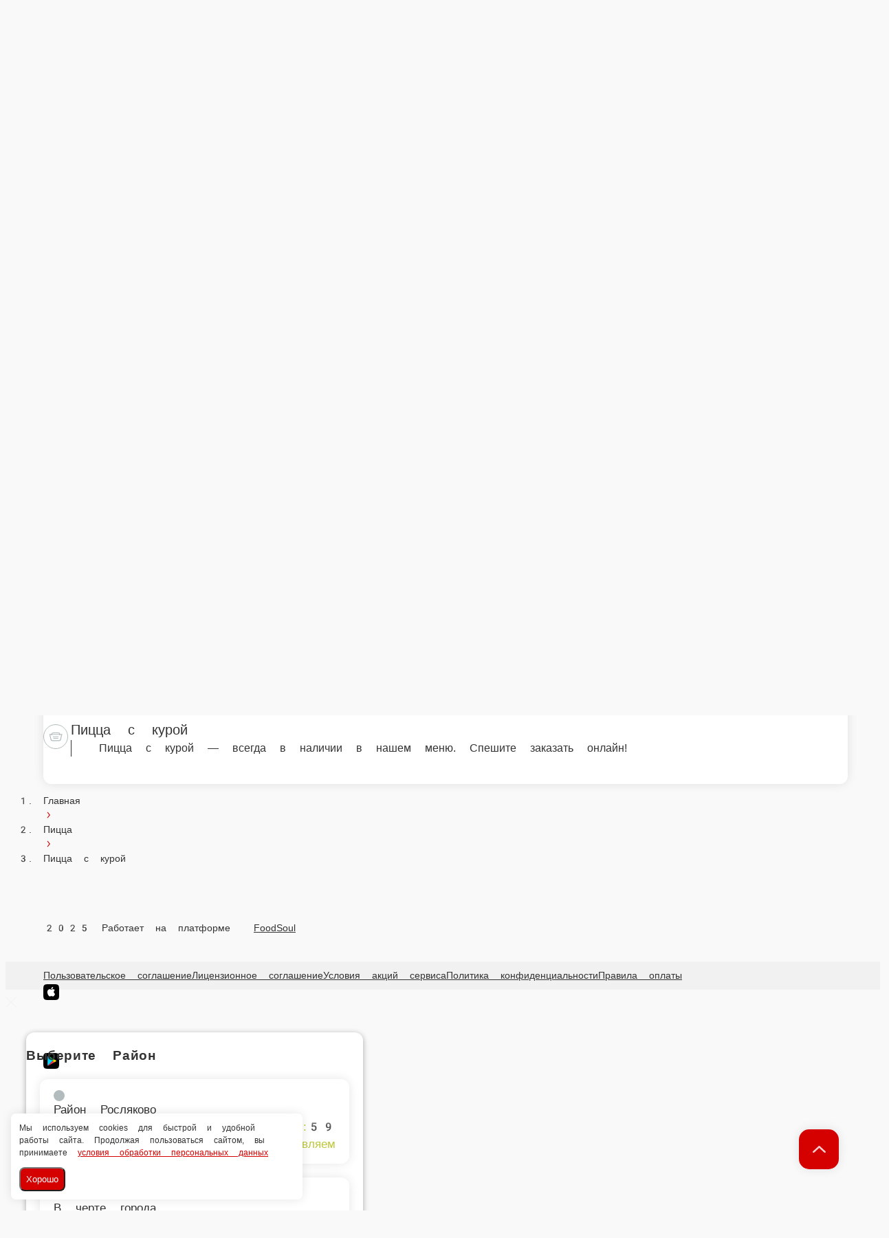

--- FILE ---
content_type: text/html; charset=utf-8
request_url: https://zharpizza.com/murmansk/picca/picca-s-kuroyrusskaya
body_size: 20536
content:
<!DOCTYPE html>
        <html lang="ru" template="plain">
            <head>
                <link rel="stylesheet" type="text/css" href="/assets/static/default.CPJq7MdU.css"><link rel="stylesheet" type="text/css" href="/assets/static/tailwindcss.B1S-0fpB.css">
                <meta charset="utf-8">
<meta name="viewport" content="width=device-width, minimum-scale=1, initial-scale=1, maximum-scale=5, shrink-to-fit=no, viewport-fit=cover">
<link rel="preconnect" href="https://fonts.googleapis.com">
<link rel="preconnect" href="https://fonts.gstatic.com" crossorigin>
<meta name="description" content="Жарпицца | Мурманск">
<meta property="vk:image" content="https://cdn.foodsoul.ru/zones/ru/chains/2052/images/main/a661d8bcc38af3e4001da0cc2dcd6b32.png?v1692434758">
<meta property="og:image" content="https://cdn.foodsoul.ru/zones/ru/chains/2052/images/main/a661d8bcc38af3e4001da0cc2dcd6b32.png?v1692434758">
<link rel="image_src" href="https://cdn.foodsoul.ru/zones/ru/chains/2052/images/main/a661d8bcc38af3e4001da0cc2dcd6b32.png?v1692434758">
<link rel="shortcut icon" href="https://cdn.foodsoul.ru/zones/ru/chains/2052/images/main/a661d8bcc38af3e4001da0cc2dcd6b32.png?v1692434758">
<link rel="apple-touch-icon" href="https://cdn.foodsoul.ru/zones/ru/chains/2052/images/main/a661d8bcc38af3e4001da0cc2dcd6b32.png?v1692434758">
<link rel="manifest" href="data:application/manifest+json,%7B%22name%22%3A%22%D0%96%D0%B0%D1%80%D0%BF%D0%B8%D1%86%D1%86%D0%B0%20%7C%20%D0%9C%D1%83%D1%80%D0%BC%D0%B0%D0%BD%D1%81%D0%BA%22%2C%22short_name%22%3A%22%D0%96%D0%B0%D1%80%D0%BF%D0%B8%D1%86%D1%86%D0%B0%20%7C%20%D0%9C%D1%83%D1%80%D0%BC%D0%B0%D0%BD%D1%81%D0%BA%22%2C%22icons%22%3A%5B%7B%22src%22%3A%22https%3A%2F%2Fcdn.foodsoul.ru%2Fzones%2Fru%2Fchains%2F2052%2Fimages%2Fmain%2Fa661d8bcc38af3e4001da0cc2dcd6b32.png%3Fv1692434758%22%7D%2C%7B%22src%22%3A%22.%2Fassets%2Fapple-touch-icon.png%22%2C%22sizes%22%3A%22180x180%22%2C%22type%22%3A%22image%2Fpng%22%7D%2C%7B%22src%22%3A%22.%2Fassets%2Ffavicon-32x32.png%22%2C%22sizes%22%3A%2232x32%22%2C%22type%22%3A%22image%2Fpng%22%7D%2C%7B%22src%22%3A%22.%2Fassets%2Ffavicon-16x16.png%22%2C%22sizes%22%3A%2216x16%22%2C%22type%22%3A%22image%2Fpng%22%7D%5D%2C%22start_url%22%3A%22%2F%22%2C%22display%22%3A%22standalone%22%2C%22gcm_sender_id%22%3A%2258625750349%22%2C%22permissions%22%3A%5B%22notifications%22%5D%7D">
<script type="application/ld+json">{"@context":"https://schema.org","@type":"Organization","name":"Жарпицца | Мурманск","email":"info@zharpizza.com","telephone":"43-55-55","logo":"https://cdn.foodsoul.ru/zones/ru/chains/2052/images/main/a661d8bcc38af3e4001da0cc2dcd6b32.png?v1692434758"}</script>
<style>:root {--line-clamp-product-description:unset;--aspect-ratio-product:30 / 19}</style>
                
            </head>
            <body scheme="light_theme">
                
                <div id="__fsWebShop"><!--[--><div id="invisible-recaptcha" style="display:none;" data-v-e7a083db></div><div class="fs-loader fixed flex justify-center items-center" data-v-e7a083db><img src="/assets/loaders/dots.svg" alt="" class="dots" data-v-e7a083db></div><!----><!--]--></div>
                <title html-snippets-once="true">Доставка</title><!-- Global site tag (gtag.js) - Google Analytics -->
                
              <script id="vike_pageContext" type="application/json">{"pageProps":"!undefined","urlPathname":"/murmansk/picca/picca-s-kuroyrusskaya","initialStoreState":{"global":{"isAppBlocked":false,"isAuthorizationShown":false,"template":"plain","previousTemplate":"plain","colorScheme":"light","storageUuid":"d41d8cd98f00b204e9800998ecf8427e","vkPlatform":null,"platform":"site","isLocationPopupShown":false,"fetchingCount":0,"itemsNotify":[],"callTrackingNumber":"","differenceInTimeMin":0,"additionalVisionSettings":{"themeFontSize":0,"themeLetterSpacing":0,"themeImageOff":false},"utmTags":{},"version":"4.1.36","notificationToken":"","isSearchEngine":false,"isChooseDeliveryMethodEvent":false,"host":"zharpizza.com","widthCartButton":0,"isResetCategoryEvent":false,"previewImage":null,"noscroll":false,"modalLevel":0,"clientIp":"18.224.32.145","geo":{"range":[316678144,316682239],"country":"US","region":"OH","eu":"0","timezone":"America/New_York","city":"Columbus","ll":[39.9587,-82.9987],"metro":535,"area":1000},"isShowContentMobileCart":true,"isShowGiftOptions":false,"routeAtInit":"Main","heightTopBar":0,"heightHeader":0,"topPageContent":0,"isHydratedCatalog":false},"warningModal":{"show":false,"msg":"","vhtml":false,"additional":{},"callback":null},"signIn":{"phone":"","referral_code":"","name":"","date_of_birth":"","gender":"","securityCode":"","session_id":"","isSignOutConfirmationShown":false},"app":{"companyName":"Жарпицца | Мурманск","defaultImage":"https://cdn.foodsoul.ru/zones/ru/chains/2052/images/main/a661d8bcc38af3e4001da0cc2dcd6b32.png?v1692434758","isAdultMode":false,"forceCityId":"!undefined","siteTheme":{"color_scheme":{"primary_color":"D50000","accent_color":"FFAB00"},"logo":"https://cdn.foodsoul.ru/zones/ru/chains/2052/images/themes/site/b97050955fed4833aecbf2076d646339.png?v1583275907","auto_change":false,"name":"light","template":"plain","items_image_ratio":"30:19","items_max_rows_description":0,"loader":"dots","infinity_catalog":false,"loaderDefault":"dots"},"chainId":"2052","fieldOfActivity":"food_and_drink","fieldOfActivityDefault":"food_and_drink","cityId":"88","isLocationDetectedAutomatically":false,"countries":[{"id":6,"name":"Russia","flag":"🇷🇺","zone":"ru","currency":{"code":"RUB","text":{"symbol":"₽","short":"р.","middle":"руб."}},"language":"ru","bonus":{"text":"B","round":"0","symbol":"฿"},"formats":{"date":"HH:mm dd/MM/yyyy","cost":"p c"},"phone_format_id":1,"cities":[{"id":"88","name":"Мурманск","subdomain":"murmansk","timezone":"Europe/Moscow","districts":[{"isWork":false,"id":"66707","name":"Район Росляково","phone":"43-55-55","branch_id":"2542","chain_id":2052,"account_id":"1961","redirect_district_id":0,"currency":{"round":{"precision":"0","mode":"half_even"}},"work_time":{"splitted":{"1":{"parameter":"1","times":["00:00 - 01:59","09:00 - 23:59"]},"2":{"parameter":"1","times":["00:00 - 01:59","09:00 - 23:59"]},"3":{"parameter":"1","times":["00:00 - 01:59","09:00 - 23:59"]},"4":{"parameter":"1","times":["00:00 - 01:59","09:00 - 23:59"]},"5":{"parameter":"1","times":["00:00 - 01:59","09:00 - 23:59"]},"6":{"parameter":"1","times":["00:00 - 01:59","09:00 - 23:59"]},"7":{"parameter":"1","times":["00:00 - 01:59","09:00 - 23:59"]}},"glued":{"1":"09:00 - 01:59","2":"09:00 - 01:59","3":"09:00 - 01:59","4":"09:00 - 01:59","5":"09:00 - 01:59","6":"09:00 - 01:59","7":"09:00 - 01:59"}},"settings":{"delivery_time":"120","other_delivery_time":"90","other_delivery_time_periods":["00:00 - 23:59"],"other_delivery_time_enabled":true,"cost_of_delivery":"150.00","free_delivery_from":"9000.00","paid_delivery_enabled":true,"minimum_order_amount":"1000.00","other_minimum_order_amount":"300.00","other_minimum_order_amount_periods":["00:00 - 23:59"],"other_minimum_order_amount_enabled":false}},{"isWork":false,"id":"16773","name":"В черте города","phone":"43-55-55","branch_id":"2542","chain_id":2052,"account_id":"1961","redirect_district_id":0,"currency":{"round":{"precision":"0","mode":"half_even"}},"work_time":{"splitted":{"1":{"parameter":"1","times":["00:00 - 02:00","09:00 - 23:59"]},"2":{"parameter":"1","times":["00:00 - 02:00","09:00 - 23:59"]},"3":{"parameter":"1","times":["00:00 - 02:00","09:00 - 23:59"]},"4":{"parameter":"1","times":["00:00 - 02:00","09:00 - 23:59"]},"5":{"parameter":"1","times":["00:00 - 02:00","09:00 - 23:59"]},"6":{"parameter":"1","times":["00:00 - 02:00","09:00 - 23:59"]},"7":{"parameter":"1","times":["00:00 - 02:00","09:00 - 23:59"]}},"glued":{"1":"09:00 - 02:00","2":"09:00 - 02:00","3":"09:00 - 02:00","4":"09:00 - 02:00","5":"09:00 - 02:00","6":"09:00 - 02:00","7":"09:00 - 02:00"}},"settings":{"delivery_time":"90","other_delivery_time":"90","other_delivery_time_periods":["00:00 - 23:59"],"other_delivery_time_enabled":true,"cost_of_delivery":"100.00","free_delivery_from":"9000.00","paid_delivery_enabled":true,"minimum_order_amount":"1000.00","other_minimum_order_amount":"300.00","other_minimum_order_amount_periods":["00:00 - 23:59"],"other_minimum_order_amount_enabled":false}},{"isWork":false,"id":"17065","name":"Ленинский","phone":"43-55-55","branch_id":"2542","chain_id":2052,"account_id":"1961","redirect_district_id":0,"currency":{"round":{"precision":"0","mode":"half_even"}},"work_time":{"splitted":{"1":{"parameter":"1","times":["00:00 - 02:00","09:00 - 23:59"]},"2":{"parameter":"1","times":["00:00 - 02:00","09:00 - 23:59"]},"3":{"parameter":"1","times":["00:00 - 02:00","09:00 - 23:59"]},"4":{"parameter":"1","times":["00:00 - 02:00","09:00 - 23:59"]},"5":{"parameter":"1","times":["00:00 - 02:00","09:00 - 23:59"]},"6":{"parameter":"1","times":["00:00 - 02:00","09:00 - 23:59"]},"7":{"parameter":"1","times":["00:00 - 02:00","09:00 - 23:59"]}},"glued":{"1":"09:00 - 02:00","2":"09:00 - 02:00","3":"09:00 - 02:00","4":"09:00 - 02:00","5":"09:00 - 02:00","6":"09:00 - 02:00","7":"09:00 - 02:00"}},"settings":{"delivery_time":"90","other_delivery_time":"90","other_delivery_time_periods":["00:00 - 23:59"],"other_delivery_time_enabled":true,"cost_of_delivery":"100.00","free_delivery_from":"10000.00","paid_delivery_enabled":true,"minimum_order_amount":"1000.00","other_minimum_order_amount":"300.00","other_minimum_order_amount_periods":["00:00 - 23:59"],"other_minimum_order_amount_enabled":false}},{"isWork":false,"id":"17066","name":"Первомайский","phone":"43-55-55","branch_id":"2542","chain_id":2052,"account_id":"1961","redirect_district_id":0,"currency":{"round":{"precision":"0","mode":"half_even"}},"work_time":{"splitted":{"1":{"parameter":"1","times":["00:00 - 02:00","09:00 - 23:59"]},"2":{"parameter":"1","times":["00:00 - 02:00","09:00 - 23:59"]},"3":{"parameter":"1","times":["00:00 - 02:00","09:00 - 23:59"]},"4":{"parameter":"1","times":["00:00 - 02:00","09:00 - 23:59"]},"5":{"parameter":"1","times":["00:00 - 02:00","09:00 - 23:59"]},"6":{"parameter":"1","times":["00:00 - 02:00","09:00 - 23:59"]},"7":{"parameter":"1","times":["00:00 - 02:00","09:00 - 23:59"]}},"glued":{"1":"09:00 - 02:00","2":"09:00 - 02:00","3":"09:00 - 02:00","4":"09:00 - 02:00","5":"09:00 - 02:00","6":"09:00 - 02:00","7":"09:00 - 02:00"}},"settings":{"delivery_time":"90","other_delivery_time":"90","other_delivery_time_periods":["00:00 - 23:59"],"other_delivery_time_enabled":true,"cost_of_delivery":"150.00","free_delivery_from":"10000.00","paid_delivery_enabled":true,"minimum_order_amount":"1000.00","other_minimum_order_amount":"300.00","other_minimum_order_amount_periods":["00:00 - 23:59"],"other_minimum_order_amount_enabled":false}},{"isWork":false,"id":"17067","name":"Октябрьский","phone":"43-55-55","branch_id":"2542","chain_id":2052,"account_id":"1961","redirect_district_id":0,"currency":{"round":{"precision":"0","mode":"half_even"}},"work_time":{"splitted":{"1":{"parameter":"1","times":["00:00 - 02:00","09:00 - 23:59"]},"2":{"parameter":"1","times":["00:00 - 02:00","09:00 - 23:59"]},"3":{"parameter":"1","times":["00:00 - 02:00","09:00 - 23:59"]},"4":{"parameter":"1","times":["00:00 - 02:00","09:00 - 23:59"]},"5":{"parameter":"1","times":["00:00 - 02:00","09:00 - 23:59"]},"6":{"parameter":"1","times":["00:00 - 02:00","09:00 - 23:59"]},"7":{"parameter":"1","times":["00:00 - 02:00","09:00 - 23:59"]}},"glued":{"1":"09:00 - 02:00","2":"09:00 - 02:00","3":"09:00 - 02:00","4":"09:00 - 02:00","5":"09:00 - 02:00","6":"09:00 - 02:00","7":"09:00 - 02:00"}},"settings":{"delivery_time":"90","other_delivery_time":"90","other_delivery_time_periods":["00:00 - 23:59"],"other_delivery_time_enabled":true,"cost_of_delivery":"100.00","free_delivery_from":"10000.00","paid_delivery_enabled":true,"minimum_order_amount":"1000.00","other_minimum_order_amount":"300.00","other_minimum_order_amount_periods":["00:00 - 23:59"],"other_minimum_order_amount_enabled":false}},{"isWork":false,"id":"17068","name":"Г. Кола","phone":"43-55-55","branch_id":"2542","chain_id":2052,"account_id":"1961","redirect_district_id":0,"currency":{"round":{"precision":"0","mode":"half_even"}},"work_time":{"splitted":{"1":{"parameter":"1","times":["00:00 - 02:00","09:00 - 23:59"]},"2":{"parameter":"1","times":["00:00 - 02:00","09:00 - 23:59"]},"3":{"parameter":"1","times":["00:00 - 02:00","09:00 - 23:59"]},"4":{"parameter":"1","times":["00:00 - 02:00","09:00 - 23:59"]},"5":{"parameter":"1","times":["00:00 - 02:00","09:00 - 23:59"]},"6":{"parameter":"1","times":["00:00 - 02:00","09:00 - 23:59"]},"7":{"parameter":"1","times":["00:00 - 02:00","09:00 - 23:59"]}},"glued":{"1":"09:00 - 02:00","2":"09:00 - 02:00","3":"09:00 - 02:00","4":"09:00 - 02:00","5":"09:00 - 02:00","6":"09:00 - 02:00","7":"09:00 - 02:00"}},"settings":{"delivery_time":"120","other_delivery_time":"90","other_delivery_time_periods":["00:00 - 23:59"],"other_delivery_time_enabled":true,"cost_of_delivery":"200.00","free_delivery_from":"10000.00","paid_delivery_enabled":true,"minimum_order_amount":"2000.00","other_minimum_order_amount":"300.00","other_minimum_order_amount_periods":["00:00 - 23:59"],"other_minimum_order_amount_enabled":false}}],"coordinates":{"latitude":"68.9730672682","longitude":"33.0856130054"}}],"options":{"cis_mode":true}}],"phoneFormats":[{"id":1,"country":{"name":"Russia","flag":"🇷🇺","code":"+7"},"mask":"+7 (___) ___-__-__","regex":"^(\\+7|8)?[ -]?\\(?(9\\d{2})\\)?[ -]?(\\d{3})[ -]?(\\d{2})[ -]?(\\d{2})$"},{"id":2,"country":{"name":"Azerbaijan","flag":"🇦🇿","code":"+994"},"mask":"+994 (__) ___-__-__","regex":"^(\\+994|0)?[ -]?\\(?(12|50|51|55|70|77|99)\\)?[ -]?(\\d{3})[ -]?(\\d{2})[ -]?(\\d{2})$"},{"id":3,"country":{"name":"Belarus","flag":"🇧🇾","code":"+375"},"mask":"+375 (__) ___-__-__","regex":"^(\\+375|80)?[ -]?\\(?(\\d{2})\\)?[ -]?(\\d{3})[ -]?(\\d{2})[ -]?(\\d{2})$"},{"id":4,"country":{"name":"Kazakhstan","flag":"🇰🇿","code":"+7"},"mask":"+7 (___) ___-__-__","regex":"^(\\+7|8)?[ -]?\\(?(7\\d{2}|999)\\)?[ -]?(\\d{3})[ -]?(\\d{2})[ -]?(\\d{2})$"},{"id":5,"country":{"name":"Transnistria","flag":"🇲🇩","code":"+373"},"mask":"+373 (___) __-___","regex":"^(\\+373)?[ -]?\\(?(5\\d{2}|21\\d{1}|77\\d{1}|999)\\)?[ -]?(\\d{2})[ -]?(\\d{3})$"},{"id":6,"country":{"name":"Serbia","flag":"🇷🇸","code":"+381"},"mask":"+381 (__) ___-__-__","regex":"^(\\+381|0)?[ -]?\\(?(\\d{2})\\)?[ -]?(\\d{3})[ -]?(\\d{2})[ -]?(\\d{2})$"},{"id":7,"country":{"name":"Turkey","flag":"🇹🇷","code":"+90"},"mask":"+90 (___) ___-__-__","regex":"^(\\+90|0)?[ -]?\\(?(\\d{3})\\)?[ -]?(\\d{3})[ -]?(\\d{2})[ -]?(\\d{2})$"},{"id":8,"country":{"name":"Ukraine","flag":"🇺🇦","code":"+380"},"mask":"+380 (__) ___-__-__","regex":"^(\\+380|0)?[ -]?\\(?(\\d{2})\\)?[ -]?(\\d{3})[ -]?(\\d{2})[ -]?(\\d{2})$"},{"id":9,"country":{"name":"Portugal","flag":"🇵🇹","code":"+351"},"mask":"+351 (__) ___-__-__","regex":"^(\\+351|0)?[ -]?\\(?(\\d{2})\\)?[ -]?(\\d{3})[ -]?(\\d{2})[ -]?(\\d{2})$"},{"id":10,"country":{"name":"Kyrgyzstan","flag":"🇰🇬","code":"+996"},"mask":"+996 (___) __-__-__","regex":"^(\\+996|0)?[ -]?\\(?(\\d{3})\\)?[ -]?(\\d{2})[ -]?(\\d{2})[ -]?(\\d{2})$"},{"id":11,"country":{"name":"USA","flag":"🇺🇸","code":"+1"},"mask":"+1 (___) ___-____","regex":"^(\\+1)?[ -]?\\(?(\\d{3})\\)?[ -]?(\\d{3})[ -]?(\\d{4})$"},{"id":12,"country":{"name":"France","flag":"🇫🇷","code":"+33"},"mask":"+33 _ __ __ __ __","regex":"^(\\+33|0)?[ -]?\\(?(\\d{1})\\)?[ -]?(\\d{2})[ -]?(\\d{2})[ -]?(\\d{2})[ -]?(\\d{2})$"},{"id":13,"country":{"name":"Moldova","flag":"🇲🇩","code":"+373"},"mask":"+373 (__) ___-___","regex":"^(\\+373|0)?[ -]?\\(?(\\d{2})\\)?[ -]?(\\d{3})[ -]?(\\d{3})$"},{"id":15,"country":{"name":"Estonia","flag":"🇪🇪","code":"+372"},"mask":"+372 ____ ___?","regex":"^(\\+372)?[ -]?\\(?(\\d{4})\\)?[ -]?(\\d{3})(\\d{1})?$"},{"id":16,"country":{"name":"Armenia","flag":"🇦🇲","code":"+374"},"mask":"+374 (__) __-__-__","regex":"^(\\+374|0)?[ -]?\\(?(\\d{2})\\)?[ -]?(\\d{2})[ -]?(\\d{2})[ -]?(\\d{2})$"},{"id":17,"country":{"name":"Cambodia","flag":"🇰🇭","code":"+855"},"mask":"+855 (__) ___-__-__","regex":"^(\\+855|0)?[ -]?\\(?(\\d{2})\\)?[ -]?(\\d{3})[ -]?(\\d{2})[ -]?(\\d{2})$"},{"id":18,"country":{"name":"Georgia","flag":"🇬🇪","code":"+995"},"mask":"+995 (___) __-__-__","regex":"^(\\+995)?[ -]?\\(?(\\d{3})\\)?[ -]?(\\d{2})[ -]?(\\d{2})[ -]?(\\d{2})$"},{"id":19,"country":{"name":"Uzbekistan","flag":"🇺🇿","code":"+998"},"mask":"+998 (__) ___ __ __","regex":"^(\\+998)?[ -]?\\(?(9\\d{1}|88|33)\\)?[ -]?(\\d{3})[ -]?(\\d{2})[ -]?(\\d{2})$"},{"id":22,"country":{"name":"Poland","flag":"🇵🇱","code":"+48"},"mask":"+48 ___ ___ ___","regex":"^(\\+48|0)?[ -]?\\(?(\\d{3})\\)?[ -]?(\\d{3})[ -]?(\\d{3})$"},{"id":23,"country":{"name":"Tajikistan","flag":"🇹🇯","code":"+992"},"mask":"+992 (__) ___-__-__","regex":"^(\\+992|8)?[ -]?\\(?(\\d{2})\\)?[ -]?(\\d{3})[ -]?(\\d{2})[ -]?(\\d{2})$"},{"id":25,"country":{"name":"Romania","flag":"🇷🇴","code":"+40"},"mask":"+40 (___) ___-___","regex":"^(\\+40|0)?[ -]?\\(?(\\d{3})\\)?[ -]?(\\d{3})[ -]?(\\d{3})$"},{"id":26,"country":{"name":"Greece","flag":"🇬🇷","code":"+30"},"mask":"+30 (___) ___-____","regex":"^(\\+30)?[ -]?\\(?(061|062|063|064|065|066|068)\\)?[ -]?(\\d{3})[ -]?(\\d{4})$"},{"id":27,"country":{"name":"Netherlands","flag":"🇳🇱","code":"+31"},"mask":"+31 __-___-____","regex":"^(\\+31|0)?[ -]?\\(?(\\d{2})\\)?[ -]?(\\d{2})[ -]?(\\d{3})[ -]?(\\d{4})$"},{"id":28,"country":{"name":"Belgium","flag":"🇧🇪","code":"+32"},"mask":"+32 (___) ___-___","regex":"^(\\+32|0)?[ -]?\\(?(\\d{3})\\)?[ -]?(\\d{3})[ -]?(\\d{3})$"},{"id":30,"country":{"name":"Spain","flag":"🇪🇸","code":"+34"},"mask":"+34 (___) ___-___","regex":"^(\\+34)?[ -]?\\(?(\\d{3})\\)?[ -]?(\\d{3})[ -]?(\\d{3})$"},{"id":32,"country":{"name":"Luxembourg","flag":"🇱🇺","code":"+352"},"mask":"+352 __-__-__-__","regex":"^(\\+352|0)?[ -]?\\(?(\\d{2})\\)?[ -]?(\\d{2})[ -]?(\\d{2})[ -]?(\\d{2})[ -]?(\\d{2})$"},{"id":33,"country":{"name":"Ireland","flag":"🇮🇪","code":"+353"},"mask":"+353 (___) ___-___","regex":"^(\\+353|0)?[ -]?\\(?(\\d{3})\\)?[ -]?(\\d{3})[ -]?(\\d{3})$"},{"id":34,"country":{"name":"Iceland","flag":"🇮🇸","code":"+354"},"mask":"+354 (___) ___-____","regex":"^(\\+354|0)?[ -]?\\(?(\\d{3})\\)?[ -]?(\\d{3})[ -]?(\\d{4})$"},{"id":35,"country":{"name":"Cyprus","flag":"🇨🇾","code":"+357"},"mask":"+357 __-___-___","regex":"^(\\+357)?[ -]?\\(?(\\d{2})\\)?[ -]?(\\d{2})[ -]?(\\d{3})[ -]?(\\d{3})$"},{"id":36,"country":{"name":"Finland","flag":"🇫🇮","code":"+358"},"mask":"+358 (___) ___-__-__","regex":"^(\\+358|0)?[ -]?\\(?(\\d{3})\\)?[ -]?(\\d{3})[ -]?(\\d{2})[ -]?(\\d{2})$"},{"id":37,"country":{"name":"Bulgaria","flag":"🇧🇬","code":"+359"},"mask":"+359 (___) ___-___","regex":"^(\\+359|0)?[ -]?\\(?(\\d{3})\\)?[ -]?(\\d{3})[ -]?(\\d{3})$"},{"id":38,"country":{"name":"Hungary","flag":"🇭🇺","code":"+36"},"mask":"+36 (___) ___-___","regex":"^(\\+36|6)?[ -]?\\(?(\\d{3})\\)?[ -]?(\\d{3})[ -]?(\\d{3})$"},{"id":39,"country":{"name":"Lithuania","flag":"🇱🇹","code":"+370"},"mask":"+370 (___) __-___","regex":"^(\\+370|8)?[ -]?\\(?(\\d{3})\\)?[ -]?(\\d{2})[ -]?(\\d{3})$"},{"id":40,"country":{"name":"Latvia","flag":"🇱🇻","code":"+371"},"mask":"+371 __-___-___","regex":"^(\\+371|8)?[ -]?\\(?(\\d{2})\\)?[ -]?(\\d{2})[ -]?(\\d{3})[ -]?(\\d{3})$"},{"id":42,"country":{"name":"Italy","flag":"🇮🇹","code":"+39"},"mask":"+39 (___) ____-___","regex":"^(\\+39)?[ -]?\\(?(\\d{3})\\)?[ -]?(\\d{4})[ -]?(\\d{3})$"},{"id":44,"country":{"name":"Switzerland","flag":"🇨🇭","code":"+41"},"mask":"+41 __-___-____","regex":"^(\\+41|0)?[ -]?\\(?(\\d{2})\\)?[ -]?(\\d{2})[ -]?(\\d{3})[ -]?(\\d{4})$"},{"id":45,"country":{"name":"Czech Republic","flag":"🇨🇿","code":"+420"},"mask":"+420 (___) ___-___","regex":"^(\\+420|0)?[ -]?\\(?(\\d{3})\\)?[ -]?(\\d{3})[ -]?(\\d{3})$"},{"id":46,"country":{"name":"Austria","flag":"🇦🇹","code":"+43"},"mask":"+43 ___ ___ ____","regex":"^(\\+43|0)?[ -]?\\(?(\\d{3})\\)?[ -]?(\\d{3})[ -]?(\\d{4})$"},{"id":47,"country":{"name":"United Kingdom","flag":"🇬🇧","code":"+44"},"mask":"+44 ____ ______","regex":"^(\\+44|0)?[ -]?\\(?(7\\d{3})\\)?[ -]?(\\d{6})$"},{"id":48,"country":{"name":"Germany","flag":"🇩🇪","code":"+49"},"mask":"+49 ___ ________?","regex":"^(\\+49)?[ -]?\\(?(15\\d{1}|16\\d{1}|17\\d{1})\\)?[ -]?(\\d{8})(\\d{1})?$"},{"id":50,"country":{"name":"Norway","flag":"🇳🇴","code":"+47"},"mask":"+47 __-__-__-__","regex":"^(\\+47)?[ -]?\\(?(\\d{2})\\)?[ -]?(\\d{2})[ -]?(\\d{2})[ -]?(\\d{2})[ -]?(\\d{2})$"},{"id":51,"country":{"name":"Sweden","flag":"🇸🇪","code":"+46"},"mask":"+46 __-___-____","regex":"^(\\+46|0)?[ -]?\\(?(\\d{2})\\)?[ -]?(\\d{2})[ -]?(\\d{3})[ -]?(\\d{4})$"},{"id":52,"country":{"name":"Denmark","flag":"🇩🇰","code":"+45"},"mask":"+45 __-__-__-__","regex":"^(\\+45)?[ -]?\\(?(\\d{2})\\)?[ -]?(\\d{2})[ -]?(\\d{2})[ -]?(\\d{2})[ -]?(\\d{2})$"},{"id":53,"country":{"name":"United Arab Emirates","flag":"🇦🇪","code":"+971"},"mask":"+971 (__) ___ ____","regex":"^(\\+971|0)?[ -]?\\(?(\\d{2})\\)?[ -]?(\\d{3})[ -]?(\\d{4})$"},{"id":54,"country":{"name":"Montenegro","flag":"🇲🇪","code":"+382"},"mask":"+382 __ __ __ __","regex":"^(\\+382|0)?[ -]?\\(?(6\\d{1})\\)?[ -]?(\\d{2})[ -]?(\\d{2})[ -]?(\\d{2})$"},{"id":55,"country":{"name":"Indonesia","flag":"🇮🇩","code":"+62"},"mask":"+62 ___-____-____","regex":"^(\\+62|0)?[ -]?\\(?(8\\d{2})\\)?[ -]?(\\d{4})[ -]?(\\d{4})$"},{"id":56,"country":{"name":"Thailand","flag":"🇹🇭","code":"+66"},"mask":"+66 _ __-___-__?","regex":"^(\\+66|0)?[ -]?\\(?(6|8|9)\\)?[ -]?(\\d{2})[ -]?(\\d{3})[ -]?(\\d{2})(\\d{1})?$"},{"id":57,"country":{"name":"Abkhazia","flag":"-","code":"+7"},"mask":"+7 (___)___ __ __","regex":"^(\\+7|8)?[ -]?\\(?(940|999)\\)?[ -]?(\\d{3})[ -]?(\\d{2})[ -]?(\\d{2})$"},{"id":58,"country":{"name":"Australia","flag":"🇦🇺","code":"+61"},"mask":"+61 _ ____ ____","regex":"^(\\+61|0)?[ -]?\\(?(4)\\)?[ -]?(\\d{4})[ -]?(\\d{4})$"}],"countryZone":"ru","district":null,"zone":"ru","settings":{"fields":{"sender":[{"name":"name","required":true,"type":"string","length":50},{"name":"phone_number","required":true,"type":"phone","length":20}],"address":[{"name":"street","required":true,"type":"string","length":50},{"name":"house","required":true,"type":"string","length":7},{"name":"building","required":false,"type":"string","length":2},{"name":"floor","required":false,"type":"integer","length":3},{"name":"apartment","required":true,"type":"integer","length":5}],"additional":[{"name":"change","required":true,"type":"integer","length":10},{"name":"comment","required":false,"type":"string","length":200}]},"payments":[{"id":"cash","system_id":"cash","type":"offline","delivery_method":"all"},{"id":"card_upon_receipt","system_id":"card_upon_receipt","type":"offline","delivery_method":"all"}],"preorder":{"enable":true,"only_in_work_time":true,"always":false,"time_limits":{"delivery":{"minimum_minutes":0,"maximum_days":3},"pickup":{"minimum_minutes":10,"maximum_days":1}}},"bonuses":{"enable":true,"common":false,"referral":true,"minimum_sum":false,"free_delivery":false,"reports":true,"rules":{"accrual":{"referral":{"invited":50,"inviter":50,"percent":25,"pyramid":false},"withdraw":false,"decrease":true,"registration":40,"items":5,"feedback":20,"birthday":100},"withdraw":{"items":50},"validity":{"items":90,"feedback":30,"birthday":5,"registration":0,"referral":1}},"automation":false,"hide_accrual":false},"info":{"options":{"block_app":false,"phone_mask":true,"special_offers_on_mobile":{"separate_section":false,"title_in_catalog":true},"feedback":true,"order_countdown":true,"vacancies":false,"promo_code":false},"notice":"Уважаемые покупатели, в связи с временными неполадками на сервере, мы не получаем уведомления о заказах. Просьба подтверждать заказ телефонным звонком. Приносим извинения за временное неудобство.","cart":{"lead_time":false},"html_snippets":[{"conditions":{"page":"all","platform":"all","type":"desktop"},"sections":{"body":"\u003chead>\u003ctitle>Доставка\u003c/title>\u003c/head>\r\n\u003c!-- Global site tag (gtag.js) - Google Analytics -->\r\n\u003cscript async src=\"https://www.googletagmanager.com/gtag/js?id=UA-131078194-1\">\u003c/script>\r\n\u003cscript>\r\n  window.dataLayer = window.dataLayer || [];\r\n  function gtag(){dataLayer.push(arguments);}\r\n  gtag('js', new Date());\r\n\r\n  gtag('config', 'UA-131078194-1');\r\n\u003c/script>"}}],"yandex_metrika":"18790024","seo":{"global_settings":{"breadcrumbs":{"showed":true,"on_main_page_enabled":true,"show_on_main_page_enabled":true}}}},"map":{"name":"google","key":""}},"mobileTheme":{"loaderDefault":"!undefined"},"mobileThemeDefault":{"logo":"https://cdn.foodsoul.ru/zones/ru/chains/2052/images/themes/mobile_apps/397bda42621e2744d9502c3797ceeb98.png?v1583275907","color_scheme":{"side_menu_background_color":"FFFFFF","side_menu_icons_and_titles_color":"F44336","main_color":"FFD600"},"radius_blur":0,"side_menu_icons_and_titles_bold":false,"bottom_menu_icons_and_titles_bold":false,"bottom_menu_titles_show":false,"auto_change":false,"name":"light","template":"side_menu","catalog":{"items_image_ratio":"5:2","items_max_rows_description":0}},"labels":[],"modifiersGroups":[],"secretKey":"!undefined","appsLinks":{"universal":"https://fs.me/rta/ru/2052","ios":"https://itunes.apple.com/us/app/жарпицца-мурманск/id1417835840?mt=8&uo=4","android":{"google":"https://play.google.com/store/apps/details?id=ru.FoodSoul.MurmanskZharpicca","huawei":"https://appgallery.huawei.com/app/C109055489"}},"redirects":[],"keywords":"","description":"","isGeolocationModeEnabled":false,"isDialogDeliveryMethod":true,"geocodingProtocol":null,"saveSpecialMobileOffers":{"separate_section":false,"title_in_catalog":true},"jivositeWidgetId":"!undefined","clientAuthorizationRequired":false},"main":{"languages":[{"code":"az","name":"Azərbaycan"},{"code":"kk","name":"Қазақ"},{"code":"ru","name":"Русский"},{"code":"sr","name":"Српски"},{"code":"tr","name":"Türkçe"},{"code":"uk","name":"Українська"},{"code":"en","name":"English"},{"code":"fr","name":"French"},{"code":"et","name":"Eesti keel"},{"code":"ro","name":"Românesc"},{"code":"de","name":"Deutsch"},{"code":"hy","name":"Armenian"},{"code":"ka","name":"Georgian"},{"code":"uz","name":"O‘zbek"},{"code":"pl","name":"Polski"},{"code":"cs","name":"Čeština"},{"code":"pt","name":"Português"},{"code":"it","name":"Italiano"},{"code":"el","name":"Greek"},{"code":"es","name":"Español"},{"code":"lt","name":"Lietuvių kalba"},{"code":"id","name":"Indonesian"},{"code":"lv","name":"Latviešu valoda"}]},"geoMode":{"address":null,"pickup":null,"addressDelivery":null,"addressesDelivery":[],"isReadyToUse":false,"isShowChooseDeliveryMethod":false,"isShowChooseDeliveryAddress":false,"isShowChoosePickup":false,"isShowCheckoutAddress":false},"products":{"all":[{"id":"1110278","name":"Жарпицца","days_of_week":["1","2","3","4","5","6","7"],"parameters":[{"id":"4087177","old_cost":0,"cost":"1200.00","bonuses":"25.00","stop_list_enabled":false,"description":"800 г."},{"id":"4087178","old_cost":0,"cost":"1200.00","bonuses":0,"stop_list_enabled":false,"description":"30 см."}],"category_id":"47710","description":"(соус ароматный, соус сливочный, ф. кур., свинина, бекон, салями, помидор, перец болг., сыр моцарелла)","images":{"small":"https://cdn.foodsoul.ru/zones/ru/branches/2542/images/items/small/befcff0f18a172d3006b477b7dd2e0d7.jpg?v1583275079","medium":"https://cdn.foodsoul.ru/zones/ru/branches/2542/images/items/medium/befcff0f18a172d3006b477b7dd2e0d7.jpg?v1583275079","large":"https://cdn.foodsoul.ru/zones/ru/branches/2542/images/items/large/befcff0f18a172d3006b477b7dd2e0d7.jpg?v1583275079","mobile":"https://cdn.foodsoul.ru/zones/ru/branches/2542/images/items/mobile/9a28c75b9d15b67c6e553df5c8e76edf.jpg?v1583275079"},"bonuses_settings":{"accrual":true,"withdraw":true},"popular_sort":0,"options":{"recommend":true,"hide_cost_if_zero":false,"only_informing":false},"cart_settings":{"minimum_sum":true,"discount":true,"free_delivery":true,"modifiers_multiplier":true},"published":true,"seo":{"friendly_url":"zharpicca-novinka"},"fullUrl":"https://zharpizza.com/murmansk/picca/zharpicca-novinka"},{"id":"1289394","name":"Пицца ассорти мясное","days_of_week":["1","2","3","4","5","6","7"],"parameters":[{"id":"4709943","old_cost":0,"cost":"1590.00","bonuses":0,"stop_list_enabled":false,"description":"700 г."},{"id":"4709944","old_cost":0,"cost":"1590.00","bonuses":0,"stop_list_enabled":false,"description":"30 см."}],"category_id":"47710","description":"Соус ароматный, соус сливочный, филе говядина, шашлык, филе кур. грудка, перец болгарский, сыр.","images":{"small":"https://cdn.foodsoul.ru/zones/ru/branches/2542/images/items/small/c6667a151298f5ae9ab0c449c25f6091.jpg?v1586691498","medium":"https://cdn.foodsoul.ru/zones/ru/branches/2542/images/items/medium/c6667a151298f5ae9ab0c449c25f6091.jpg?v1586691498","large":"https://cdn.foodsoul.ru/zones/ru/branches/2542/images/items/large/c6667a151298f5ae9ab0c449c25f6091.jpg?v1586691497","mobile":"https://cdn.foodsoul.ru/zones/ru/branches/2542/images/items/mobile/72d13cea1e938f1d5a8fd17b05a7ce17.jpg?v1586691498"},"bonuses_settings":{"accrual":true,"withdraw":true},"popular_sort":0,"options":{"recommend":true,"hide_cost_if_zero":false,"only_informing":false},"cart_settings":{"minimum_sum":true,"discount":true,"free_delivery":true,"modifiers_multiplier":true},"published":true,"seo":{"friendly_url":"picca-assorti-myasnoe-novinka"},"fullUrl":"https://zharpizza.com/murmansk/picca/picca-assorti-myasnoe-novinka"},{"id":"425420","name":"Пицца мясная фирменная","days_of_week":["1","2","3","4","5","6","7"],"parameters":[{"id":"522961","old_cost":0,"cost":"1100.00","bonuses":0,"vendor_code":"341","stop_list_enabled":false,"description":"800 г."}],"category_id":"47710","description":"Соус ароматный, соус сливочный, сыр моцарелла, ветчина, бекон, салями, свинина","images":{"small":"https://cdn.foodsoul.ru/zones/ru/branches/2542/images/items/small/2b58f19ce862b532a7a5e854ebba8110.jpg?v1583275079","medium":"https://cdn.foodsoul.ru/zones/ru/branches/2542/images/items/medium/2b58f19ce862b532a7a5e854ebba8110.jpg?v1583275079","large":"https://cdn.foodsoul.ru/zones/ru/branches/2542/images/items/large/2b58f19ce862b532a7a5e854ebba8110.jpg?v1583275079","mobile":"https://cdn.foodsoul.ru/zones/ru/branches/2542/images/items/mobile/af38ecd7505836a12867bfb3cc23a891.jpg?v1583275079"},"bonuses_settings":{"accrual":true,"withdraw":true},"popular_sort":"3","options":{"recommend":true,"hide_cost_if_zero":false,"only_informing":false},"cart_settings":{"minimum_sum":true,"discount":true,"free_delivery":true,"modifiers_multiplier":true},"published":true,"seo":{"friendly_url":"picca-myasnaya-firmennayarusskaya"},"fullUrl":"https://zharpizza.com/murmansk/picca/picca-myasnaya-firmennayarusskaya"},{"id":"425421","name":"Пицца деревенская","days_of_week":["1","2","3","4","5","6","7"],"parameters":[{"id":"522962","old_cost":0,"cost":"790.00","bonuses":0,"vendor_code":"156","stop_list_enabled":false,"description":"700 г."},{"id":"2393548","old_cost":0,"cost":"790.00","bonuses":0,"stop_list_enabled":false,"description":"30 см."}],"category_id":"47710","description":"Тесто, 2 вида соуса, картофельное пюре, лук обжаренный, салями, сыр, зелень, огурец сол","images":{"small":"https://cdn.foodsoul.ru/zones/ru/branches/2542/images/items/small/958a7aa5e9f372f5820e8d8e9df5ce27.jpg?v1583275079","medium":"https://cdn.foodsoul.ru/zones/ru/branches/2542/images/items/medium/958a7aa5e9f372f5820e8d8e9df5ce27.jpg?v1583275079","large":"https://cdn.foodsoul.ru/zones/ru/branches/2542/images/items/large/958a7aa5e9f372f5820e8d8e9df5ce27.jpg?v1583275079","mobile":"https://cdn.foodsoul.ru/zones/ru/branches/2542/images/items/mobile/7c0171253f98bd8cc996eff197eaa1b3.jpg?v1583275079"},"bonuses_settings":{"accrual":true,"withdraw":true},"popular_sort":0,"options":{"recommend":false,"hide_cost_if_zero":false,"only_informing":false},"cart_settings":{"minimum_sum":true,"discount":true,"free_delivery":true,"modifiers_multiplier":true},"published":true,"seo":{"friendly_url":"picca-derevenskaya-russkaya"},"fullUrl":"https://zharpizza.com/murmansk/picca/picca-derevenskaya-russkaya"},{"id":"425422","name":"Пицца фазенда","days_of_week":["1","2","3","4","5","6","7"],"parameters":[{"id":"522963","old_cost":0,"cost":"860.00","bonuses":0,"vendor_code":"157","stop_list_enabled":false,"description":"700 г."},{"id":"2393549","old_cost":0,"cost":"860.00","bonuses":0,"stop_list_enabled":false,"description":"30 см."}],"category_id":"47710","description":"Тесто, 2 вида соуса, сыр, картофель, лук обжаренный, филе кур., яйцо, помидор, зелень","images":{"small":"https://cdn.foodsoul.ru/zones/ru/branches/2542/images/items/small/43dbc3d339a2bce38d1bb82b517cd7c9.jpg?v1583275079","medium":"https://cdn.foodsoul.ru/zones/ru/branches/2542/images/items/medium/43dbc3d339a2bce38d1bb82b517cd7c9.jpg?v1583275079","large":"https://cdn.foodsoul.ru/zones/ru/branches/2542/images/items/large/43dbc3d339a2bce38d1bb82b517cd7c9.jpg?v1583275079","mobile":"https://cdn.foodsoul.ru/zones/ru/branches/2542/images/items/mobile/fc438f199f2b29d5f16beb6e23a2f384.jpg?v1583275079"},"bonuses_settings":{"accrual":true,"withdraw":true},"popular_sort":0,"options":{"recommend":false,"hide_cost_if_zero":false,"only_informing":false},"cart_settings":{"minimum_sum":true,"discount":true,"free_delivery":true,"modifiers_multiplier":true},"published":true,"seo":{"friendly_url":"picca-fazendarusskaya"},"fullUrl":"https://zharpizza.com/murmansk/picca/picca-fazendarusskaya"},{"id":"425423","name":"Пицца феличита","days_of_week":["1","2","3","4","5","6","7"],"parameters":[{"id":"522964","old_cost":0,"cost":"970.00","bonuses":0,"vendor_code":"158","stop_list_enabled":false,"description":"700 г."},{"id":"2393551","old_cost":0,"cost":"970.00","bonuses":0,"stop_list_enabled":false,"description":"30 см."}],"category_id":"47710","description":"Тесто, 2 вида соуса, сыр, помидор, кабачок, филе кур., зелень","images":{"small":"https://cdn.foodsoul.ru/zones/ru/branches/2542/images/items/small/f642ad5fb5aedda1db9217b4f922f840.jpg?v1583275079","medium":"https://cdn.foodsoul.ru/zones/ru/branches/2542/images/items/medium/f642ad5fb5aedda1db9217b4f922f840.jpg?v1583275079","large":"https://cdn.foodsoul.ru/zones/ru/branches/2542/images/items/large/f642ad5fb5aedda1db9217b4f922f840.jpg?v1583275079","mobile":"https://cdn.foodsoul.ru/zones/ru/branches/2542/images/items/mobile/77eaef4fd28389aab7d7486c0feda105.jpg?v1583275079"},"bonuses_settings":{"accrual":true,"withdraw":true},"popular_sort":0,"options":{"recommend":false,"hide_cost_if_zero":false,"only_informing":false},"cart_settings":{"minimum_sum":true,"discount":true,"free_delivery":true,"modifiers_multiplier":true},"published":true,"seo":{"friendly_url":"picca-felichita-russkaya"},"fullUrl":"https://zharpizza.com/murmansk/picca/picca-felichita-russkaya"},{"id":"425424","name":"Шаурма с курой","days_of_week":["1","2","3","4","5","6","7"],"parameters":[{"id":"522965","old_cost":0,"cost":"480.00","bonuses":0,"vendor_code":"350","stop_list_enabled":false,"description":"320 г."}],"category_id":"47710","description":"Лаваш, салат китайский, морковь по корейски, помидор, огурец, соус, курица обжаренная","images":{"small":"https://cdn.foodsoul.ru/zones/ru/branches/2542/images/items/small/92219a2293375016cb3b1723f0276ae5.jpg?v1583275079","medium":"https://cdn.foodsoul.ru/zones/ru/branches/2542/images/items/medium/92219a2293375016cb3b1723f0276ae5.jpg?v1583275079","large":"https://cdn.foodsoul.ru/zones/ru/branches/2542/images/items/large/92219a2293375016cb3b1723f0276ae5.jpg?v1583275079","mobile":"https://cdn.foodsoul.ru/zones/ru/branches/2542/images/items/mobile/53f08eed129aefffa652c51d40cc2d08.jpg?v1583275079"},"bonuses_settings":{"accrual":true,"withdraw":true},"popular_sort":0,"options":{"recommend":false,"hide_cost_if_zero":false,"only_informing":false},"cart_settings":{"minimum_sum":true,"discount":true,"free_delivery":true,"modifiers_multiplier":true},"published":true,"seo":{"friendly_url":"shaurma-s-kuroy"},"fullUrl":"https://zharpizza.com/murmansk/picca/shaurma-s-kuroy"},{"id":"425425","name":"Шаурма со свининой","days_of_week":["1","2","3","4","5","6","7"],"parameters":[{"id":"522966","old_cost":0,"cost":"480.00","bonuses":0,"vendor_code":"351","stop_list_enabled":false,"description":"320 г."}],"category_id":"47710","description":"Лаваш, салат китайский, морковь по корейски, огурец, помидор, свинина обжаренная. соус","images":{"small":"https://cdn.foodsoul.ru/zones/ru/branches/2542/images/items/small/00df347649270f0fea2bcaeb4e5dbf8f.jpg?v1583275079","medium":"https://cdn.foodsoul.ru/zones/ru/branches/2542/images/items/medium/00df347649270f0fea2bcaeb4e5dbf8f.jpg?v1583275079","large":"https://cdn.foodsoul.ru/zones/ru/branches/2542/images/items/large/00df347649270f0fea2bcaeb4e5dbf8f.jpg?v1583275079","mobile":"https://cdn.foodsoul.ru/zones/ru/branches/2542/images/items/mobile/a9a2767632d0c6ba9500a438522db840.jpg?v1583275079"},"bonuses_settings":{"accrual":true,"withdraw":true},"popular_sort":0,"options":{"recommend":false,"hide_cost_if_zero":false,"only_informing":false},"cart_settings":{"minimum_sum":true,"discount":true,"free_delivery":true,"modifiers_multiplier":true},"published":true,"seo":{"friendly_url":"shaurma-so-svininoy"},"fullUrl":"https://zharpizza.com/murmansk/picca/shaurma-so-svininoy"},{"id":"425426","name":"Пицца Маргарита","days_of_week":["1","2","3","4","5","6","7"],"parameters":[{"id":"522967","old_cost":0,"cost":"750.00","bonuses":0,"vendor_code":"1","stop_list_enabled":false,"description":"700 г."},{"id":"2393552","old_cost":0,"cost":"750.00","bonuses":0,"stop_list_enabled":false,"description":"30 см."}],"category_id":"47710","description":"Соус ароматный, соус сливочный, сыр моцарелла, помидоры.","images":{"small":"https://cdn.foodsoul.ru/zones/ru/branches/2542/images/items/small/b496f8c343bf01966ecbb7c69e37368e.jpg?v1583275079","medium":"https://cdn.foodsoul.ru/zones/ru/branches/2542/images/items/medium/b496f8c343bf01966ecbb7c69e37368e.jpg?v1583275079","large":"https://cdn.foodsoul.ru/zones/ru/branches/2542/images/items/large/b496f8c343bf01966ecbb7c69e37368e.jpg?v1583275079","mobile":"https://cdn.foodsoul.ru/zones/ru/branches/2542/images/items/mobile/c01c45397809f0318d66725e50f3ddcc.jpg?v1583275079"},"bonuses_settings":{"accrual":true,"withdraw":true},"popular_sort":0,"options":{"recommend":false,"hide_cost_if_zero":false,"only_informing":false},"cart_settings":{"minimum_sum":true,"discount":true,"free_delivery":true,"modifiers_multiplier":true},"published":true,"seo":{"friendly_url":"picca-margaritarusskaya"},"fullUrl":"https://zharpizza.com/murmansk/picca/picca-margaritarusskaya"},{"id":"425427","name":"Пицца с креветками","days_of_week":["1","2","3","4","5","6","7"],"parameters":[{"id":"522968","old_cost":0,"cost":"1550.00","bonuses":0,"vendor_code":"3","stop_list_enabled":false,"description":"600 г."},{"id":"2393553","old_cost":0,"cost":"1550.00","bonuses":0,"stop_list_enabled":false,"description":"30 см."}],"category_id":"47710","description":"Соус ароматный, соус сливочный, сыр моцаррелла, помидоры, маслины, креветки","images":{"small":"https://cdn.foodsoul.ru/zones/ru/branches/2542/images/items/small/da3f44b82d8bf4f954b7c4c39ab2b9c9.jpg?v1583275079","medium":"https://cdn.foodsoul.ru/zones/ru/branches/2542/images/items/medium/da3f44b82d8bf4f954b7c4c39ab2b9c9.jpg?v1583275079","large":"https://cdn.foodsoul.ru/zones/ru/branches/2542/images/items/large/da3f44b82d8bf4f954b7c4c39ab2b9c9.jpg?v1583275079","mobile":"https://cdn.foodsoul.ru/zones/ru/branches/2542/images/items/mobile/ab4e5be0d3c200bf954a575a86846b85.jpg?v1583275079"},"bonuses_settings":{"accrual":true,"withdraw":true},"popular_sort":0,"options":{"recommend":false,"hide_cost_if_zero":false,"only_informing":false},"cart_settings":{"minimum_sum":true,"discount":true,"free_delivery":true,"modifiers_multiplier":true},"published":true,"seo":{"friendly_url":"picca-s-krevetkamirusskaya"},"fullUrl":"https://zharpizza.com/murmansk/picca/picca-s-krevetkamirusskaya"},{"id":"425428","name":"Пицца рыбная фирменная","days_of_week":["1","2","3","4","5","6","7"],"parameters":[{"id":"522969","old_cost":0,"cost":"1640.00","bonuses":0,"vendor_code":"14","stop_list_enabled":false,"description":"700 г."},{"id":"2393554","old_cost":0,"cost":"1640.00","bonuses":0,"stop_list_enabled":false,"description":"30 см."}],"category_id":"47710","description":"Соус тар-тар, треска, семга, помидоры, маслины, сыр моцарелла.","images":{"small":"https://cdn.foodsoul.ru/zones/ru/branches/2542/images/items/small/847f16dd1ccecd77a2800da37d1a1ccc.jpg?v1583275079","medium":"https://cdn.foodsoul.ru/zones/ru/branches/2542/images/items/medium/847f16dd1ccecd77a2800da37d1a1ccc.jpg?v1583275079","large":"https://cdn.foodsoul.ru/zones/ru/branches/2542/images/items/large/847f16dd1ccecd77a2800da37d1a1ccc.jpg?v1583275079","mobile":"https://cdn.foodsoul.ru/zones/ru/branches/2542/images/items/mobile/f07d665d52a7dce9959b36777eb49a0d.jpg?v1583275079"},"bonuses_settings":{"accrual":true,"withdraw":true},"popular_sort":"1","options":{"recommend":false,"hide_cost_if_zero":false,"only_informing":false},"cart_settings":{"minimum_sum":true,"discount":true,"free_delivery":true,"modifiers_multiplier":true},"published":true,"seo":{"friendly_url":"picca-rybnaya-firmennayarusskaya"},"fullUrl":"https://zharpizza.com/murmansk/picca/picca-rybnaya-firmennayarusskaya"},{"id":"425429","name":"Пицца с крабовыми палочками","days_of_week":["1","2","3","4","5","6","7"],"parameters":[{"id":"522970","old_cost":0,"cost":"750.00","bonuses":0,"vendor_code":"4","stop_list_enabled":false,"description":"650 г."},{"id":"2393555","old_cost":0,"cost":"750.00","bonuses":0,"stop_list_enabled":false,"description":"30 см."}],"category_id":"47710","description":"Соус ароматный, соус сливочный, сыр моцарелла, помидоры, крабовые палочки","images":{"small":"https://cdn.foodsoul.ru/zones/ru/branches/2542/images/items/small/5d36bbe9339b044b0ca4596b7121bc07.jpg?v1583275079","medium":"https://cdn.foodsoul.ru/zones/ru/branches/2542/images/items/medium/5d36bbe9339b044b0ca4596b7121bc07.jpg?v1583275079","large":"https://cdn.foodsoul.ru/zones/ru/branches/2542/images/items/large/5d36bbe9339b044b0ca4596b7121bc07.jpg?v1583275079","mobile":"https://cdn.foodsoul.ru/zones/ru/branches/2542/images/items/mobile/24b39e590a0fc384905a70065c6cd08e.jpg?v1583275079"},"bonuses_settings":{"accrual":true,"withdraw":true},"popular_sort":0,"options":{"recommend":false,"hide_cost_if_zero":false,"only_informing":false},"cart_settings":{"minimum_sum":true,"discount":true,"free_delivery":true,"modifiers_multiplier":true},"published":true,"seo":{"friendly_url":"picca-s-krabovymi-palochkamirusskaya"},"fullUrl":"https://zharpizza.com/murmansk/picca/picca-s-krabovymi-palochkamirusskaya"},{"id":"425430","name":"Пицца с мясом и грибами(русская)","days_of_week":["1","2","3","4","5","6","7"],"parameters":[{"id":"522971","old_cost":0,"cost":"1050.00","bonuses":0,"vendor_code":"5","stop_list_enabled":false,"description":"700 г."},{"id":"2393556","old_cost":0,"cost":"1050.00","bonuses":0,"stop_list_enabled":false,"description":"30 см."}],"category_id":"47710","description":"Соус ароматный, соус сливочный, свинина, шампиньоны свежие обжаренные, помидоры, сыр моцарелла","images":{"small":"https://cdn.foodsoul.ru/zones/ru/branches/2542/images/items/small/9ba4f90dbabfc7edefb75bd8bc0a0d80.jpg?v1583275079","medium":"https://cdn.foodsoul.ru/zones/ru/branches/2542/images/items/medium/9ba4f90dbabfc7edefb75bd8bc0a0d80.jpg?v1583275079","large":"https://cdn.foodsoul.ru/zones/ru/branches/2542/images/items/large/9ba4f90dbabfc7edefb75bd8bc0a0d80.jpg?v1583275079","mobile":"https://cdn.foodsoul.ru/zones/ru/branches/2542/images/items/mobile/c3537e4656945b0aa00c4fc6db62c516.jpg?v1583275079"},"bonuses_settings":{"accrual":true,"withdraw":true},"popular_sort":0,"options":{"recommend":false,"hide_cost_if_zero":false,"only_informing":false},"cart_settings":{"minimum_sum":true,"discount":true,"free_delivery":true,"modifiers_multiplier":true},"published":true,"seo":{"friendly_url":"picca-s-myasom-i-gribamirusskaya"},"fullUrl":"https://zharpizza.com/murmansk/picca/picca-s-myasom-i-gribamirusskaya"},{"id":"425431","name":"Пицца с курой и ананасом","days_of_week":["1","2","3","4","5","6","7"],"parameters":[{"id":"522972","old_cost":0,"cost":"1090.00","bonuses":0,"vendor_code":"6","stop_list_enabled":false,"description":"700 г."},{"id":"2393557","old_cost":0,"cost":"1090.00","bonuses":0,"stop_list_enabled":false,"description":"30 см."}],"category_id":"47710","description":"Соус ароматный, соус сливочный, кура, ананас, помидоры, сыр моцарелла.","images":{"small":"https://cdn.foodsoul.ru/zones/ru/branches/2542/images/items/small/d472f05fb45559a4510ff432942ff52f.jpg?v1583275079","medium":"https://cdn.foodsoul.ru/zones/ru/branches/2542/images/items/medium/d472f05fb45559a4510ff432942ff52f.jpg?v1583275079","large":"https://cdn.foodsoul.ru/zones/ru/branches/2542/images/items/large/d472f05fb45559a4510ff432942ff52f.jpg?v1583275079","mobile":"https://cdn.foodsoul.ru/zones/ru/branches/2542/images/items/mobile/87112ae0b736b1edf6427ec1e5c7763c.jpg?v1583275079"},"bonuses_settings":{"accrual":true,"withdraw":true},"popular_sort":0,"options":{"recommend":false,"hide_cost_if_zero":false,"only_informing":false},"cart_settings":{"minimum_sum":true,"discount":true,"free_delivery":true,"modifiers_multiplier":true},"published":true,"seo":{"friendly_url":"picca-s-kuroy-i-ananasomrusskaya"},"fullUrl":"https://zharpizza.com/murmansk/picca/picca-s-kuroy-i-ananasomrusskaya"},{"id":"425432","name":"Пицца с беконом","days_of_week":["1","2","3","4","5","6","7"],"parameters":[{"id":"522973","old_cost":0,"cost":"1060.00","bonuses":0,"vendor_code":"7","stop_list_enabled":false,"description":"700 г."},{"id":"2393559","old_cost":0,"cost":"1060.00","bonuses":0,"stop_list_enabled":false,"description":"30 см."}],"category_id":"47710","description":"Соус ароматный, соус сливочный, бекон в/к, помидоры, сыр моцарелла.","images":{"small":"https://cdn.foodsoul.ru/zones/ru/branches/2542/images/items/small/17d918b778bdc35e98ce66f1d5783234.jpg?v1583275079","medium":"https://cdn.foodsoul.ru/zones/ru/branches/2542/images/items/medium/17d918b778bdc35e98ce66f1d5783234.jpg?v1583275079","large":"https://cdn.foodsoul.ru/zones/ru/branches/2542/images/items/large/17d918b778bdc35e98ce66f1d5783234.jpg?v1583275079","mobile":"https://cdn.foodsoul.ru/zones/ru/branches/2542/images/items/mobile/88648885b10e5ef0bb6159293938385c.jpg?v1583275079"},"bonuses_settings":{"accrual":true,"withdraw":true},"popular_sort":0,"options":{"recommend":false,"hide_cost_if_zero":false,"only_informing":false},"cart_settings":{"minimum_sum":true,"discount":true,"free_delivery":true,"modifiers_multiplier":true},"published":true,"seo":{"friendly_url":"picca-s-bekonomrusskaya"},"fullUrl":"https://zharpizza.com/murmansk/picca/picca-s-bekonomrusskaya"},{"id":"425433","name":"Пицца Дьябло","days_of_week":["1","2","3","4","5","6","7"],"parameters":[{"id":"522974","old_cost":0,"cost":"1070.00","bonuses":0,"vendor_code":"8","stop_list_enabled":false,"description":"700 г."},{"id":"2393560","old_cost":0,"cost":"1070.00","bonuses":0,"stop_list_enabled":false,"description":"30 см."}],"category_id":"47710","description":"Соус ароматный, соус сливочный, бекон, перец болгарский, перец чили, помидоры, сыр моцареллла.","images":{"small":"https://cdn.foodsoul.ru/zones/ru/branches/2542/images/items/small/088ab1559ae424291961fcf8ab066ecb.jpg?v1583275079","medium":"https://cdn.foodsoul.ru/zones/ru/branches/2542/images/items/medium/088ab1559ae424291961fcf8ab066ecb.jpg?v1583275079","large":"https://cdn.foodsoul.ru/zones/ru/branches/2542/images/items/large/088ab1559ae424291961fcf8ab066ecb.jpg?v1583275079","mobile":"https://cdn.foodsoul.ru/zones/ru/branches/2542/images/items/mobile/9842243ded84add9584749be6f4ebc02.jpg?v1583275079"},"bonuses_settings":{"accrual":true,"withdraw":true},"popular_sort":0,"options":{"recommend":false,"hide_cost_if_zero":false,"only_informing":false},"cart_settings":{"minimum_sum":true,"discount":true,"free_delivery":true,"modifiers_multiplier":true},"published":true,"seo":{"friendly_url":"picca-dyablorusskaya"},"fullUrl":"https://zharpizza.com/murmansk/picca/picca-dyablorusskaya"},{"id":"425434","name":"Пицца с ветчиной","days_of_week":["1","2","3","4","5","6","7"],"parameters":[{"id":"522975","old_cost":0,"cost":"980.00","bonuses":0,"vendor_code":"9","stop_list_enabled":false,"description":"700 г."},{"id":"2393561","old_cost":0,"cost":"980.00","bonuses":0,"stop_list_enabled":false,"description":"30 см."}],"category_id":"47710","description":"Соус ароматный, соус сливочный, ветчина, помидоры, сыр моцарелла.","images":{"small":"https://cdn.foodsoul.ru/zones/ru/branches/2542/images/items/small/2a4b0c18d5ed84cb6657d97254d24128.jpg?v1583275079","medium":"https://cdn.foodsoul.ru/zones/ru/branches/2542/images/items/medium/2a4b0c18d5ed84cb6657d97254d24128.jpg?v1583275079","large":"https://cdn.foodsoul.ru/zones/ru/branches/2542/images/items/large/2a4b0c18d5ed84cb6657d97254d24128.jpg?v1583275079","mobile":"https://cdn.foodsoul.ru/zones/ru/branches/2542/images/items/mobile/57d62453b0477af77eb2e58cf5067623.jpg?v1583275079"},"bonuses_settings":{"accrual":true,"withdraw":true},"popular_sort":0,"options":{"recommend":false,"hide_cost_if_zero":false,"only_informing":false},"cart_settings":{"minimum_sum":true,"discount":true,"free_delivery":true,"modifiers_multiplier":true},"published":true,"seo":{"friendly_url":"picca-s-vetchinoy-russkaya"},"fullUrl":"https://zharpizza.com/murmansk/picca/picca-s-vetchinoy-russkaya"},{"id":"425435","name":"Пицца с салями","days_of_week":["1","2","3","4","5","6","7"],"parameters":[{"id":"522976","old_cost":0,"cost":"890.00","bonuses":0,"vendor_code":"10","stop_list_enabled":false,"description":"700 г."},{"id":"2393562","old_cost":0,"cost":"890.00","bonuses":0,"stop_list_enabled":false,"description":"30 см."}],"category_id":"47710","description":"Соус ароматный, соус сливочный, салями, помидоры, сыр моцареллла.","images":{"small":"https://cdn.foodsoul.ru/zones/ru/branches/2542/images/items/small/0a8c92e7c4ae85c93c310a580e45556b.jpg?v1583275079","medium":"https://cdn.foodsoul.ru/zones/ru/branches/2542/images/items/medium/0a8c92e7c4ae85c93c310a580e45556b.jpg?v1583275079","large":"https://cdn.foodsoul.ru/zones/ru/branches/2542/images/items/large/0a8c92e7c4ae85c93c310a580e45556b.jpg?v1583275079","mobile":"https://cdn.foodsoul.ru/zones/ru/branches/2542/images/items/mobile/5f3558b26c5909cce57ca4ce9c625f7f.jpg?v1583275079"},"bonuses_settings":{"accrual":true,"withdraw":true},"popular_sort":0,"options":{"recommend":false,"hide_cost_if_zero":false,"only_informing":false},"cart_settings":{"minimum_sum":true,"discount":true,"free_delivery":true,"modifiers_multiplier":true},"published":true,"seo":{"friendly_url":"picca-s-salyamirusskaya"},"fullUrl":"https://zharpizza.com/murmansk/picca/picca-s-salyamirusskaya"},{"id":"425436","name":"Пицца Кон-Бекон с уово","days_of_week":["1","2","3","4","5","6","7"],"parameters":[{"id":"522977","old_cost":0,"cost":"950.00","bonuses":0,"vendor_code":"11","stop_list_enabled":false,"description":"700 г."},{"id":"2393563","old_cost":0,"cost":"950.00","bonuses":0,"stop_list_enabled":false,"description":"30 см."}],"category_id":"47710","description":"Соус ароматный, соус сливочный, бекон, яйцо, помидоры, сыр моцарелла.","images":{"small":"https://cdn.foodsoul.ru/zones/ru/branches/2542/images/items/small/c74b54eb4adbc5f5c57a66574802f389.jpg?v1583275079","medium":"https://cdn.foodsoul.ru/zones/ru/branches/2542/images/items/medium/c74b54eb4adbc5f5c57a66574802f389.jpg?v1583275079","large":"https://cdn.foodsoul.ru/zones/ru/branches/2542/images/items/large/c74b54eb4adbc5f5c57a66574802f389.jpg?v1583275079","mobile":"https://cdn.foodsoul.ru/zones/ru/branches/2542/images/items/mobile/830f692c4e454c51ef828e3573e65240.jpg?v1583275079"},"bonuses_settings":{"accrual":true,"withdraw":true},"popular_sort":"1","options":{"recommend":false,"hide_cost_if_zero":false,"only_informing":false},"cart_settings":{"minimum_sum":true,"discount":true,"free_delivery":true,"modifiers_multiplier":true},"published":true,"seo":{"friendly_url":"picca-kon-bekon-s-uovorusskaya"},"fullUrl":"https://zharpizza.com/murmansk/picca/picca-kon-bekon-s-uovorusskaya"},{"id":"425437","name":"Пицца с курой","days_of_week":["1","2","3","4","5","6","7"],"parameters":[{"id":"522978","old_cost":0,"cost":"1090.00","bonuses":0,"vendor_code":"12","stop_list_enabled":false,"description":"700 г."},{"id":"2393564","old_cost":0,"cost":"1090.00","bonuses":0,"stop_list_enabled":false,"description":"30 см."}],"category_id":"47710","description":"Соус ароматный, соус сливочный, кура, помидоры, сыр моцарелла.","images":{"small":"https://cdn.foodsoul.ru/zones/ru/branches/2542/images/items/small/5559f7055d38cb0fcd12c21287e7ca61.jpg?v1583275079","medium":"https://cdn.foodsoul.ru/zones/ru/branches/2542/images/items/medium/5559f7055d38cb0fcd12c21287e7ca61.jpg?v1583275079","large":"https://cdn.foodsoul.ru/zones/ru/branches/2542/images/items/large/5559f7055d38cb0fcd12c21287e7ca61.jpg?v1583275079","mobile":"https://cdn.foodsoul.ru/zones/ru/branches/2542/images/items/mobile/ca0d95ee1f6724a1c7e9f1fb4ff61737.jpg?v1583275079"},"bonuses_settings":{"accrual":true,"withdraw":true},"popular_sort":0,"options":{"recommend":false,"hide_cost_if_zero":false,"only_informing":false},"cart_settings":{"minimum_sum":true,"discount":true,"free_delivery":true,"modifiers_multiplier":true},"published":true,"seo":{"friendly_url":"picca-s-kuroyrusskaya"},"fullUrl":"https://zharpizza.com/murmansk/picca/picca-s-kuroyrusskaya"},{"id":"425438","name":"Пицца с сырамИ","days_of_week":["1","2","3","4","5","6","7"],"parameters":[{"id":"522979","old_cost":0,"cost":"1130.00","bonuses":0,"vendor_code":"13","stop_list_enabled":false,"description":"700 г."},{"id":"2393565","old_cost":0,"cost":"1130.00","bonuses":0,"stop_list_enabled":false,"description":"30 см."}],"category_id":"47710","description":"Соус ароматный, соус сливочнный, перец болгарский, сыры: «Эдам», «Пармезан», «Моцарелла»","images":{"small":"https://cdn.foodsoul.ru/zones/ru/branches/2542/images/items/small/450eb6fda90988b60be2f94bd3ea9bda.jpg?v1583275079","medium":"https://cdn.foodsoul.ru/zones/ru/branches/2542/images/items/medium/450eb6fda90988b60be2f94bd3ea9bda.jpg?v1583275079","large":"https://cdn.foodsoul.ru/zones/ru/branches/2542/images/items/large/450eb6fda90988b60be2f94bd3ea9bda.jpg?v1583275079","mobile":"https://cdn.foodsoul.ru/zones/ru/branches/2542/images/items/mobile/fa88417cca21e135454fac98baa2d78f.jpg?v1583275079"},"bonuses_settings":{"accrual":true,"withdraw":true},"popular_sort":"3","options":{"recommend":false,"hide_cost_if_zero":false,"only_informing":false},"cart_settings":{"minimum_sum":true,"discount":true,"free_delivery":true,"modifiers_multiplier":true},"published":true,"seo":{"friendly_url":"picca-s-syramirusskaya"},"fullUrl":"https://zharpizza.com/murmansk/picca/picca-s-syramirusskaya"},{"id":"425439","name":"Пицца с морепродуктами","days_of_week":["1","2","3","4","5","6","7"],"parameters":[{"id":"522980","old_cost":0,"cost":"1400.00","bonuses":0,"vendor_code":"16","stop_list_enabled":false,"description":"700 г."},{"id":"2393566","old_cost":0,"cost":"1400.00","bonuses":0,"stop_list_enabled":false,"description":"30 см."}],"category_id":"47710","description":"Соус ароматный, соус сливочный, кальмар, мидии, креветки, маслины, помидоры, сыр моцарелла.","images":{"small":"https://cdn.foodsoul.ru/zones/ru/branches/2542/images/items/small/60834cb5d5c8e53e408b68389323d1a0.jpg?v1583275079","medium":"https://cdn.foodsoul.ru/zones/ru/branches/2542/images/items/medium/60834cb5d5c8e53e408b68389323d1a0.jpg?v1583275079","large":"https://cdn.foodsoul.ru/zones/ru/branches/2542/images/items/large/60834cb5d5c8e53e408b68389323d1a0.jpg?v1583275079","mobile":"https://cdn.foodsoul.ru/zones/ru/branches/2542/images/items/mobile/763a314daa7376f561faf79f066e38a8.jpg?v1583275079"},"bonuses_settings":{"accrual":true,"withdraw":true},"popular_sort":0,"options":{"recommend":false,"hide_cost_if_zero":false,"only_informing":false},"cart_settings":{"minimum_sum":true,"discount":true,"free_delivery":true,"modifiers_multiplier":true},"published":true,"seo":{"friendly_url":"picca-s-moreproduktamirusskaya"},"fullUrl":"https://zharpizza.com/murmansk/picca/picca-s-moreproduktamirusskaya"},{"id":"425440","name":"Пицца овощная","days_of_week":["1","2","3","4","5","6","7"],"parameters":[{"id":"522981","old_cost":0,"cost":"680.00","bonuses":0,"vendor_code":"18","stop_list_enabled":false,"description":"600 г."},{"id":"2393567","old_cost":0,"cost":"680.00","bonuses":0,"stop_list_enabled":false,"description":"30 см."}],"category_id":"47710","description":"Соус ароматный, соус сливочный, , перец болгарский, , морковь по-корейски, помидоры, сыр моцарелла.","images":{"small":"https://cdn.foodsoul.ru/zones/ru/branches/2542/images/items/small/4b1ce94a413a24a41d87f62538dd50af.jpg?v1583275079","medium":"https://cdn.foodsoul.ru/zones/ru/branches/2542/images/items/medium/4b1ce94a413a24a41d87f62538dd50af.jpg?v1583275079","large":"https://cdn.foodsoul.ru/zones/ru/branches/2542/images/items/large/4b1ce94a413a24a41d87f62538dd50af.jpg?v1583275079","mobile":"https://cdn.foodsoul.ru/zones/ru/branches/2542/images/items/mobile/09c6b59ff525aae7f3d68af14dac8448.jpg?v1583275079"},"bonuses_settings":{"accrual":true,"withdraw":true},"popular_sort":0,"options":{"recommend":false,"hide_cost_if_zero":false,"only_informing":false},"cart_settings":{"minimum_sum":true,"discount":true,"free_delivery":true,"modifiers_multiplier":true},"published":true,"seo":{"friendly_url":"picca-ovoshchnaya-russkaya"},"fullUrl":"https://zharpizza.com/murmansk/picca/picca-ovoshchnaya-russkaya"},{"id":"425441","name":"Пицца Алла Бира (к пиву)","days_of_week":["1","2","3","4","5","6","7"],"parameters":[{"id":"522982","old_cost":0,"cost":"1140.00","bonuses":0,"vendor_code":"97","stop_list_enabled":false,"description":"600 г."},{"id":"932680","old_cost":0,"cost":"1140.00","bonuses":0,"stop_list_enabled":false,"description":"30 см."}],"category_id":"47710","description":"Фин. сервелат с/к, соус ароматный, соус сливочный, сыр-моцареллла, перец чили по желанию","images":{"small":"https://cdn.foodsoul.ru/zones/ru/branches/2542/images/items/small/44cb720a3c153110d58cd48d5231fad5.jpg?v1583275079","medium":"https://cdn.foodsoul.ru/zones/ru/branches/2542/images/items/medium/44cb720a3c153110d58cd48d5231fad5.jpg?v1583275079","large":"https://cdn.foodsoul.ru/zones/ru/branches/2542/images/items/large/44cb720a3c153110d58cd48d5231fad5.jpg?v1583275079","mobile":"https://cdn.foodsoul.ru/zones/ru/branches/2542/images/items/mobile/794399193b9bcd9415cd3bc119a992c0.jpg?v1583275079"},"bonuses_settings":{"accrual":true,"withdraw":true},"popular_sort":0,"options":{"recommend":false,"hide_cost_if_zero":false,"only_informing":false},"cart_settings":{"minimum_sum":true,"discount":true,"free_delivery":true,"modifiers_multiplier":true},"published":true,"seo":{"friendly_url":"picca-alla-bira-k-pivu"},"fullUrl":"https://zharpizza.com/murmansk/picca/picca-alla-bira-k-pivu"},{"id":"425442","name":"Пицца сборная","days_of_week":["1","2","3","4","5","6","7"],"parameters":[{"id":"522983","old_cost":0,"cost":"1200.00","bonuses":0,"vendor_code":"98","stop_list_enabled":false,"description":"600 г."},{"id":"932682","old_cost":0,"cost":"1200.00","bonuses":0,"stop_list_enabled":false,"description":"30 см."}],"category_id":"47710","description":"Бекон, шампиньоны свежие обжаренные, перец болг., соус ароматный, соус сливочный, лук порей, сыр-моцарелла","images":{"small":"https://cdn.foodsoul.ru/zones/ru/branches/2542/images/items/small/141982c09b121393ac985fc71fa4a0c1.jpg?v1583275079","medium":"https://cdn.foodsoul.ru/zones/ru/branches/2542/images/items/medium/141982c09b121393ac985fc71fa4a0c1.jpg?v1583275079","large":"https://cdn.foodsoul.ru/zones/ru/branches/2542/images/items/large/141982c09b121393ac985fc71fa4a0c1.jpg?v1583275079","mobile":"https://cdn.foodsoul.ru/zones/ru/branches/2542/images/items/mobile/7c29335893c494e63f46165284869cf8.jpg?v1583275079"},"bonuses_settings":{"accrual":true,"withdraw":true},"popular_sort":0,"options":{"recommend":false,"hide_cost_if_zero":false,"only_informing":false},"cart_settings":{"minimum_sum":true,"discount":true,"free_delivery":true,"modifiers_multiplier":true},"published":true,"seo":{"friendly_url":"picca-sbornaya"},"fullUrl":"https://zharpizza.com/murmansk/picca/picca-sbornaya"},{"id":"22878984","name":"Цезарь с семгой","days_of_week":["1","2","3","4","5","6","7"],"parameters":[{"id":"95134844","old_cost":0,"cost":"600.00","bonuses":0,"stop_list_enabled":false,"description":"200 г."}],"category_id":"47711","description":"Семга, салат китайский, соус (цезарь), сухарики","bonuses_settings":{"accrual":true,"withdraw":true},"popular_sort":0,"options":{"recommend":false,"hide_cost_if_zero":false,"only_informing":false},"cart_settings":{"minimum_sum":true,"discount":true,"free_delivery":true,"modifiers_multiplier":true},"published":true,"seo":{"friendly_url":"cezar-s-semgoy"},"fullUrl":"https://zharpizza.com/murmansk/salaty/cezar-s-semgoy"},{"id":"425450","name":"«Цезарь» с креветкой","days_of_week":["1","2","3","4","5","6","7"],"parameters":[{"id":"522991","old_cost":0,"cost":"720.00","bonuses":0,"vendor_code":"30","stop_list_enabled":false,"description":"200 г."}],"category_id":"47711","description":"Креветки, помидоры черри, сыр-пармезан, соус-цезарь, кит. капуста, сухарики.","images":{"small":"https://cdn.foodsoul.ru/zones/ru/branches/2542/images/items/small/1800615238e82fc19dbbddd44a97fb3d.jpg?v1583275079","medium":"https://cdn.foodsoul.ru/zones/ru/branches/2542/images/items/medium/1800615238e82fc19dbbddd44a97fb3d.jpg?v1583275079","large":"https://cdn.foodsoul.ru/zones/ru/branches/2542/images/items/large/1800615238e82fc19dbbddd44a97fb3d.jpg?v1583275079","mobile":"https://cdn.foodsoul.ru/zones/ru/branches/2542/images/items/mobile/a0ad701e704e745e52458a60b9d422a0.jpg?v1583275079"},"bonuses_settings":{"accrual":true,"withdraw":true},"popular_sort":0,"options":{"recommend":false,"hide_cost_if_zero":false,"only_informing":false},"cart_settings":{"minimum_sum":true,"discount":true,"free_delivery":true,"modifiers_multiplier":true},"published":true,"seo":{"friendly_url":"cezar-s-krevetkoy"},"fullUrl":"https://zharpizza.com/murmansk/salaty/cezar-s-krevetkoy"},{"id":"425448","name":"«Бриз»","days_of_week":["1","2","3","4","5","6","7"],"parameters":[{"id":"522989","old_cost":0,"cost":"710.00","bonuses":0,"vendor_code":"28","stop_list_enabled":false,"description":"200 г."}],"category_id":"47711","description":"Кальмар, креветка, шампиньоны обжаренные, огурец сол., яйцо, помидор св., лук салатный, сыр, зелень.","images":{"small":"https://cdn.foodsoul.ru/zones/ru/branches/2542/images/items/small/ca71df664df73644bc1ad03c57d5f007.jpg?v1583275079","medium":"https://cdn.foodsoul.ru/zones/ru/branches/2542/images/items/medium/ca71df664df73644bc1ad03c57d5f007.jpg?v1583275079","large":"https://cdn.foodsoul.ru/zones/ru/branches/2542/images/items/large/ca71df664df73644bc1ad03c57d5f007.jpg?v1583275079","mobile":"https://cdn.foodsoul.ru/zones/ru/branches/2542/images/items/mobile/b2714db617837ddf7447049e3e1e34f2.jpg?v1583275079"},"bonuses_settings":{"accrual":true,"withdraw":true},"popular_sort":0,"options":{"recommend":false,"hide_cost_if_zero":false,"only_informing":false},"cart_settings":{"minimum_sum":true,"discount":true,"free_delivery":true,"modifiers_multiplier":true},"published":true,"seo":{"friendly_url":"briz"},"fullUrl":"https://zharpizza.com/murmansk/salaty/briz"},{"id":"425455","name":"Норвежский","days_of_week":["1","2","3","4","5","6","7"],"parameters":[{"id":"522996","old_cost":0,"cost":"650.00","bonuses":0,"vendor_code":"92","stop_list_enabled":false,"description":"200 г."}],"category_id":"47711","description":"Огурец свеж., кит. капуста, салат «Айсберг», семга с/с, креветка, яйцо, сыр, майонез, помидор-черри, зелень","images":{"small":"https://cdn.foodsoul.ru/zones/ru/branches/2542/images/items/small/330f0157b8945f4183bf5bfda31f5e2b.jpg?v1583275079","medium":"https://cdn.foodsoul.ru/zones/ru/branches/2542/images/items/medium/330f0157b8945f4183bf5bfda31f5e2b.jpg?v1583275079","large":"https://cdn.foodsoul.ru/zones/ru/branches/2542/images/items/large/330f0157b8945f4183bf5bfda31f5e2b.jpg?v1583275079","mobile":"https://cdn.foodsoul.ru/zones/ru/branches/2542/images/items/mobile/13a4259155b8a9191ed04c27a959189b.jpg?v1583275079"},"bonuses_settings":{"accrual":true,"withdraw":true},"popular_sort":0,"options":{"recommend":false,"hide_cost_if_zero":false,"only_informing":false},"cart_settings":{"minimum_sum":true,"discount":true,"free_delivery":true,"modifiers_multiplier":true},"published":true,"seo":{"friendly_url":"norvezhskiy"},"fullUrl":"https://zharpizza.com/murmansk/salaty/norvezhskiy"},{"id":"425449","name":"«Танец кальмара»","days_of_week":["1","2","3","4","5","6","7"],"parameters":[{"id":"522990","old_cost":0,"cost":"495.00","bonuses":0,"vendor_code":"29","stop_list_enabled":false,"description":"200 г."}],"category_id":"47711","description":"Кальмар, огурец свеж., салат китайский, яйцо, майонез оливковый, зелень.","images":{"small":"https://cdn.foodsoul.ru/zones/ru/branches/2542/images/items/small/a116e0953c60ba5c7dd369ddac8956fb.jpg?v1583275079","medium":"https://cdn.foodsoul.ru/zones/ru/branches/2542/images/items/medium/a116e0953c60ba5c7dd369ddac8956fb.jpg?v1583275079","large":"https://cdn.foodsoul.ru/zones/ru/branches/2542/images/items/large/a116e0953c60ba5c7dd369ddac8956fb.jpg?v1583275079","mobile":"https://cdn.foodsoul.ru/zones/ru/branches/2542/images/items/mobile/f24c4c78b7dc03acf6b36bee2ee2e358.jpg?v1583275079"},"bonuses_settings":{"accrual":true,"withdraw":true},"popular_sort":0,"options":{"recommend":false,"hide_cost_if_zero":false,"only_informing":false},"cart_settings":{"minimum_sum":true,"discount":true,"free_delivery":true,"modifiers_multiplier":true},"published":true,"seo":{"friendly_url":"tanec-kalmara"},"fullUrl":"https://zharpizza.com/murmansk/salaty/tanec-kalmara"},{"id":"425451","name":"«Нежность»","days_of_week":["1","2","3","4","5","6","7"],"parameters":[{"id":"522992","old_cost":0,"cost":"340.00","bonuses":0,"vendor_code":"31","stop_list_enabled":false,"description":"200 г."}],"category_id":"47711","description":"Крабовые палочки, огурец свеж, яйцо, кукуруза, кит. капуста, майонез оливковый.","images":{"small":"https://cdn.foodsoul.ru/zones/ru/branches/2542/images/items/small/de26d40be0ac5894dd3adab50b90b5c2.jpg?v1583275079","medium":"https://cdn.foodsoul.ru/zones/ru/branches/2542/images/items/medium/de26d40be0ac5894dd3adab50b90b5c2.jpg?v1583275079","large":"https://cdn.foodsoul.ru/zones/ru/branches/2542/images/items/large/de26d40be0ac5894dd3adab50b90b5c2.jpg?v1583275079","mobile":"https://cdn.foodsoul.ru/zones/ru/branches/2542/images/items/mobile/49b15bd1cd3f618dca4f9a8e3c9538ce.jpg?v1583275079"},"bonuses_settings":{"accrual":true,"withdraw":true},"popular_sort":0,"options":{"recommend":false,"hide_cost_if_zero":false,"only_informing":false},"cart_settings":{"minimum_sum":true,"discount":true,"free_delivery":true,"modifiers_multiplier":true},"published":true,"seo":{"friendly_url":"nezhnost"},"fullUrl":"https://zharpizza.com/murmansk/salaty/nezhnost"},{"id":"425445","name":"Цезарь с курой","days_of_week":["1","2","3","4","5","6","7"],"parameters":[{"id":"522986","old_cost":0,"cost":"490.00","bonuses":0,"vendor_code":"106","stop_list_enabled":false,"description":"200 г."}],"category_id":"47711","description":"Филе куры обжаренное, китайская капуста, соус-цезарь, помидоры-черри, сухарики","images":{"small":"https://cdn.foodsoul.ru/zones/ru/branches/2542/images/items/small/5af28c2cf3a28827ce93dd48ccf80c3b.jpg?v1583275079","medium":"https://cdn.foodsoul.ru/zones/ru/branches/2542/images/items/medium/5af28c2cf3a28827ce93dd48ccf80c3b.jpg?v1583275079","large":"https://cdn.foodsoul.ru/zones/ru/branches/2542/images/items/large/5af28c2cf3a28827ce93dd48ccf80c3b.jpg?v1583275079","mobile":"https://cdn.foodsoul.ru/zones/ru/branches/2542/images/items/mobile/9d1c9406e88c197e3e977ad2358499e9.jpg?v1583275079"},"bonuses_settings":{"accrual":true,"withdraw":true},"popular_sort":0,"options":{"recommend":false,"hide_cost_if_zero":false,"only_informing":false},"cart_settings":{"minimum_sum":true,"discount":true,"free_delivery":true,"modifiers_multiplier":true},"published":true,"seo":{"friendly_url":"cezar-s-kuroy"},"fullUrl":"https://zharpizza.com/murmansk/salaty/cezar-s-kuroy"},{"id":"425444","name":"«Клеопатра»","days_of_week":["1","2","3","4","5","6","7"],"parameters":[{"id":"522985","old_cost":0,"cost":"590.00","bonuses":0,"vendor_code":"22","stop_list_enabled":false,"description":"200 г."}],"category_id":"47711","description":"Филе куриное , бекон, ветчина, шампиньоны обжаренные, капуста китайская, перец болгарский, майонез оливковый.","images":{"small":"https://cdn.foodsoul.ru/zones/ru/branches/2542/images/items/small/b2c09ff25bd3346395b6d282674e1a59.jpg?v1583275079","medium":"https://cdn.foodsoul.ru/zones/ru/branches/2542/images/items/medium/b2c09ff25bd3346395b6d282674e1a59.jpg?v1583275079","large":"https://cdn.foodsoul.ru/zones/ru/branches/2542/images/items/large/b2c09ff25bd3346395b6d282674e1a59.jpg?v1583275079","mobile":"https://cdn.foodsoul.ru/zones/ru/branches/2542/images/items/mobile/56c3046d4345816e32c6300e06445c38.jpg?v1583275079"},"bonuses_settings":{"accrual":true,"withdraw":true},"popular_sort":0,"options":{"recommend":false,"hide_cost_if_zero":false,"only_informing":false},"cart_settings":{"minimum_sum":true,"discount":true,"free_delivery":true,"modifiers_multiplier":true},"published":true,"seo":{"friendly_url":"kleopatra"},"fullUrl":"https://zharpizza.com/murmansk/salaty/kleopatra"},{"id":"425456","name":"Миланский","days_of_week":["1","2","3","4","5","6","7"],"parameters":[{"id":"522997","old_cost":0,"cost":"690.00","bonuses":0,"vendor_code":"103","stop_list_enabled":false,"description":"250 г."}],"category_id":"47711","description":"Язык гов., фунчоза, карнишоны, помидоры св., помидоры черри, лук порей, соус соевый, уксус бальзам., масло оливковое, зелень","images":{"small":"https://cdn.foodsoul.ru/zones/ru/branches/2542/images/items/small/49200bc53976bc2f032cd6dc55ae6297.jpg?v1583275079","medium":"https://cdn.foodsoul.ru/zones/ru/branches/2542/images/items/medium/49200bc53976bc2f032cd6dc55ae6297.jpg?v1583275079","large":"https://cdn.foodsoul.ru/zones/ru/branches/2542/images/items/large/49200bc53976bc2f032cd6dc55ae6297.jpg?v1583275079","mobile":"https://cdn.foodsoul.ru/zones/ru/branches/2542/images/items/mobile/fdc7f05b609dae2e1d164542e263a2d4.jpg?v1583275079"},"bonuses_settings":{"accrual":true,"withdraw":true},"popular_sort":0,"options":{"recommend":false,"hide_cost_if_zero":false,"only_informing":false},"cart_settings":{"minimum_sum":true,"discount":true,"free_delivery":true,"modifiers_multiplier":true},"published":false,"seo":{"friendly_url":"milanskiy"},"fullUrl":"https://zharpizza.com/murmansk/salaty/milanskiy"},{"id":"425454","name":"Итальянский","days_of_week":["1","2","3","4","5","6","7"],"parameters":[{"id":"522995","old_cost":0,"cost":"630.00","bonuses":0,"vendor_code":"34","stop_list_enabled":false,"description":"200 г."}],"category_id":"47711","description":"Филе куры обжаренное, грибы жаренные, кит. капуста, салат «Айсберг», корнишоны, помидоры «Черри», сыр, орех грецкий, соус лимонный","images":{"small":"https://cdn.foodsoul.ru/zones/ru/branches/2542/images/items/small/07b06545d19bfafe9d72bc1ac482a4ca.jpg?v1583275079","medium":"https://cdn.foodsoul.ru/zones/ru/branches/2542/images/items/medium/07b06545d19bfafe9d72bc1ac482a4ca.jpg?v1583275079","large":"https://cdn.foodsoul.ru/zones/ru/branches/2542/images/items/large/07b06545d19bfafe9d72bc1ac482a4ca.jpg?v1583275079","mobile":"https://cdn.foodsoul.ru/zones/ru/branches/2542/images/items/mobile/209650897e13bf8a4d0858c60e3d15f1.jpg?v1583275079"},"bonuses_settings":{"accrual":true,"withdraw":true},"popular_sort":0,"options":{"recommend":false,"hide_cost_if_zero":false,"only_informing":false},"cart_settings":{"minimum_sum":true,"discount":true,"free_delivery":true,"modifiers_multiplier":true},"published":true,"seo":{"friendly_url":"italyanskiy"},"fullUrl":"https://zharpizza.com/murmansk/salaty/italyanskiy"},{"id":"425452","name":"«Курочка ряба»","days_of_week":["1","2","3","4","5","6","7"],"parameters":[{"id":"522993","old_cost":0,"cost":"450.00","bonuses":0,"vendor_code":"32","stop_list_enabled":false,"description":"200 г."}],"category_id":"47711","description":"Филе куриное обжаренное, огурец св., яйцо, грибы, кит.кап., майонез оливковый.","images":{"small":"https://cdn.foodsoul.ru/zones/ru/branches/2542/images/items/small/5a70b54d238f9e99843dd7cf3c4b8574.jpg?v1583275079","medium":"https://cdn.foodsoul.ru/zones/ru/branches/2542/images/items/medium/5a70b54d238f9e99843dd7cf3c4b8574.jpg?v1583275079","large":"https://cdn.foodsoul.ru/zones/ru/branches/2542/images/items/large/5a70b54d238f9e99843dd7cf3c4b8574.jpg?v1583275079","mobile":"https://cdn.foodsoul.ru/zones/ru/branches/2542/images/items/mobile/d41b26f638bfc7e98ae4a3813ca441e8.jpg?v1583275079"},"bonuses_settings":{"accrual":true,"withdraw":true},"popular_sort":0,"options":{"recommend":false,"hide_cost_if_zero":false,"only_informing":false},"cart_settings":{"minimum_sum":true,"discount":true,"free_delivery":true,"modifiers_multiplier":true},"published":true,"seo":{"friendly_url":"kurochka-ryaba"},"fullUrl":"https://zharpizza.com/murmansk/salaty/kurochka-ryaba"},{"id":"425453","name":"Оливье","days_of_week":["1","2","3","4","5","6","7"],"parameters":[{"id":"522994","old_cost":0,"cost":"340.00","bonuses":0,"vendor_code":"33","stop_list_enabled":false,"description":"200 г."}],"category_id":"47711","description":"Ветчина, картофель отварной, огурец сол., яйцо, зел. горошек, майонез оливковый.","images":{"small":"https://cdn.foodsoul.ru/zones/ru/branches/2542/images/items/small/bfa1fb967cc593ff1cb95f6b605a5df1.jpg?v1583275079","medium":"https://cdn.foodsoul.ru/zones/ru/branches/2542/images/items/medium/bfa1fb967cc593ff1cb95f6b605a5df1.jpg?v1583275079","large":"https://cdn.foodsoul.ru/zones/ru/branches/2542/images/items/large/bfa1fb967cc593ff1cb95f6b605a5df1.jpg?v1583275079","mobile":"https://cdn.foodsoul.ru/zones/ru/branches/2542/images/items/mobile/9c8bd88f1fdec94a2c7a39742e7ae1df.jpg?v1583275079"},"bonuses_settings":{"accrual":true,"withdraw":true},"popular_sort":0,"options":{"recommend":false,"hide_cost_if_zero":false,"only_informing":false},"cart_settings":{"minimum_sum":true,"discount":true,"free_delivery":true,"modifiers_multiplier":true},"published":true,"seo":{"friendly_url":"olive"},"fullUrl":"https://zharpizza.com/murmansk/salaty/olive"},{"id":"425446","name":"«Греческий»","days_of_week":["1","2","3","4","5","6","7"],"parameters":[{"id":"522987","old_cost":0,"cost":"490.00","bonuses":0,"vendor_code":"24","stop_list_enabled":false,"description":"200 г."}],"category_id":"47711","description":"Помидоры свежие, огурец свежий, перец болгарский, китайская купуста, маслины, сыр-фетакса, масло оливковое, зелень","images":{"small":"https://cdn.foodsoul.ru/zones/ru/branches/2542/images/items/small/de96b088c8b8f11ae06e086cb524321f.jpg?v1583275079","medium":"https://cdn.foodsoul.ru/zones/ru/branches/2542/images/items/medium/de96b088c8b8f11ae06e086cb524321f.jpg?v1583275079","large":"https://cdn.foodsoul.ru/zones/ru/branches/2542/images/items/large/de96b088c8b8f11ae06e086cb524321f.jpg?v1583275079","mobile":"https://cdn.foodsoul.ru/zones/ru/branches/2542/images/items/mobile/d2a271241a4329132c5cf2e39eb982a8.jpg?v1583275079"},"bonuses_settings":{"accrual":true,"withdraw":true},"popular_sort":0,"options":{"recommend":false,"hide_cost_if_zero":false,"only_informing":false},"cart_settings":{"minimum_sum":true,"discount":true,"free_delivery":true,"modifiers_multiplier":true},"published":true,"seo":{"friendly_url":"grecheskiy"},"fullUrl":"https://zharpizza.com/murmansk/salaty/grecheskiy"},{"id":"425447","name":"Летний","days_of_week":["1","2","3","4","5","6","7"],"parameters":[{"id":"522988","old_cost":0,"cost":"350.00","bonuses":0,"vendor_code":"27","stop_list_enabled":false,"description":"150 г."}],"category_id":"47711","description":"Огурцы свеж., помидоры свеж., китайская капуста, масло раст., зелень","images":{"small":"https://cdn.foodsoul.ru/zones/ru/branches/2542/images/items/small/466b07cb5c44a1bff46b5c7b492b53f9.jpg?v1583275079","medium":"https://cdn.foodsoul.ru/zones/ru/branches/2542/images/items/medium/466b07cb5c44a1bff46b5c7b492b53f9.jpg?v1583275079","large":"https://cdn.foodsoul.ru/zones/ru/branches/2542/images/items/large/466b07cb5c44a1bff46b5c7b492b53f9.jpg?v1583275079","mobile":"https://cdn.foodsoul.ru/zones/ru/branches/2542/images/items/mobile/1facb98962080151c45f4417d70690fc.jpg?v1583275079"},"bonuses_settings":{"accrual":true,"withdraw":true},"popular_sort":0,"options":{"recommend":false,"hide_cost_if_zero":false,"only_informing":false},"cart_settings":{"minimum_sum":true,"discount":true,"free_delivery":true,"modifiers_multiplier":true},"published":true,"seo":{"friendly_url":"letniy"},"fullUrl":"https://zharpizza.com/murmansk/salaty/letniy"},{"id":"425457","name":"Уха рыбацкая","days_of_week":["1","2","3","4","5","6","7"],"parameters":[{"id":"522998","old_cost":0,"cost":"650.00","bonuses":0,"vendor_code":"339","stop_list_enabled":false,"description":"400 г."}],"category_id":"47712","description":"Лосось, треска, картофель, специи","images":{"small":"https://cdn.foodsoul.ru/zones/ru/branches/2542/images/items/small/dee35b6b9c74062ce6f04ca9aeaa3c06.jpg?v1583275079","medium":"https://cdn.foodsoul.ru/zones/ru/branches/2542/images/items/medium/dee35b6b9c74062ce6f04ca9aeaa3c06.jpg?v1583275079","large":"https://cdn.foodsoul.ru/zones/ru/branches/2542/images/items/large/dee35b6b9c74062ce6f04ca9aeaa3c06.jpg?v1583275079","mobile":"https://cdn.foodsoul.ru/zones/ru/branches/2542/images/items/mobile/f8baa33905e741335948bd2bf6fa6827.jpg?v1583275079"},"bonuses_settings":{"accrual":true,"withdraw":true},"popular_sort":0,"options":{"recommend":false,"hide_cost_if_zero":false,"only_informing":false},"cart_settings":{"minimum_sum":true,"discount":true,"free_delivery":true,"modifiers_multiplier":true},"published":true,"seo":{"friendly_url":"uha-rybackaya"},"fullUrl":"https://zharpizza.com/murmansk/pervye-blyuda/uha-rybackaya"},{"id":"425462","name":"Крем-суп из лосося","days_of_week":["1","2","3","4","5","6","7"],"parameters":[{"id":"523003","old_cost":0,"cost":"620.00","bonuses":0,"vendor_code":"38","stop_list_enabled":false,"description":"350 г."}],"category_id":"47712","description":"Лосось с/с, рис, сливки, креветка, соус соевый, сыр «Виола», лук репчатый","images":{"small":"https://cdn.foodsoul.ru/zones/ru/branches/2542/images/items/small/cd001d41c5c6be1ca9ec722d44874191.jpg?v1583275079","medium":"https://cdn.foodsoul.ru/zones/ru/branches/2542/images/items/medium/cd001d41c5c6be1ca9ec722d44874191.jpg?v1583275079","large":"https://cdn.foodsoul.ru/zones/ru/branches/2542/images/items/large/cd001d41c5c6be1ca9ec722d44874191.jpg?v1583275079","mobile":"https://cdn.foodsoul.ru/zones/ru/branches/2542/images/items/mobile/ea9228cce2b7ea1891b1847fb29ad971.jpg?v1583275079"},"bonuses_settings":{"accrual":true,"withdraw":true},"popular_sort":0,"options":{"recommend":false,"hide_cost_if_zero":false,"only_informing":false},"cart_settings":{"minimum_sum":true,"discount":true,"free_delivery":true,"modifiers_multiplier":true},"published":true,"seo":{"friendly_url":"krem-sup-iz-lososya"},"fullUrl":"https://zharpizza.com/murmansk/pervye-blyuda/krem-sup-iz-lososya"},{"id":"425458","name":"Шурпа из говядины","days_of_week":["1","2","3","4","5","6","7"],"parameters":[{"id":"522999","old_cost":0,"cost":"550.00","bonuses":0,"vendor_code":"91","stop_list_enabled":false,"description":"400 г."}],"category_id":"47712","description":"Говядина бульон картофель специи","images":{"small":"https://cdn.foodsoul.ru/zones/ru/branches/2542/images/items/small/4a4c8e2ead64ea3413b09411a7789abf.jpg?v1583275079","medium":"https://cdn.foodsoul.ru/zones/ru/branches/2542/images/items/medium/4a4c8e2ead64ea3413b09411a7789abf.jpg?v1583275079","large":"https://cdn.foodsoul.ru/zones/ru/branches/2542/images/items/large/4a4c8e2ead64ea3413b09411a7789abf.jpg?v1583275079","mobile":"https://cdn.foodsoul.ru/zones/ru/branches/2542/images/items/mobile/eea485a928fa041ef0a8df5b576789db.jpg?v1583275079"},"bonuses_settings":{"accrual":true,"withdraw":true},"popular_sort":0,"options":{"recommend":false,"hide_cost_if_zero":false,"only_informing":false},"cart_settings":{"minimum_sum":true,"discount":true,"free_delivery":true,"modifiers_multiplier":true},"published":true,"seo":{"friendly_url":"shurpa-iz-govyadiny"},"fullUrl":"https://zharpizza.com/murmansk/pervye-blyuda/shurpa-iz-govyadiny"},{"id":"425459","name":"Солянка сборная","days_of_week":["1","2","3","4","5","6","7"],"parameters":[{"id":"523000","old_cost":0,"cost":"360.00","bonuses":0,"vendor_code":"35","stop_list_enabled":false,"description":"400 г."}],"category_id":"47712","description":"Солянка сборная","images":{"small":"https://cdn.foodsoul.ru/zones/ru/branches/2542/images/items/small/017ed9422efe2d36f4ab89509e8d7f39.jpg?v1583275079","medium":"https://cdn.foodsoul.ru/zones/ru/branches/2542/images/items/medium/017ed9422efe2d36f4ab89509e8d7f39.jpg?v1583275079","large":"https://cdn.foodsoul.ru/zones/ru/branches/2542/images/items/large/017ed9422efe2d36f4ab89509e8d7f39.jpg?v1583275079","mobile":"https://cdn.foodsoul.ru/zones/ru/branches/2542/images/items/mobile/04916956c652b9f2b732eb93cceda044.jpg?v1583275079"},"bonuses_settings":{"accrual":true,"withdraw":true},"popular_sort":0,"options":{"recommend":false,"hide_cost_if_zero":false,"only_informing":false},"cart_settings":{"minimum_sum":true,"discount":true,"free_delivery":true,"modifiers_multiplier":true},"published":true,"seo":{"friendly_url":"solyanka-sbornaya"},"fullUrl":"https://zharpizza.com/murmansk/pervye-blyuda/solyanka-sbornaya"},{"id":"425461","name":"Борщ с говядиной","days_of_week":["1","2","3","4","5","6","7"],"parameters":[{"id":"523002","old_cost":0,"cost":"340.00","bonuses":0,"vendor_code":"37","stop_list_enabled":false,"description":"400 г."}],"category_id":"47712","description":"Борщ","images":{"small":"https://cdn.foodsoul.ru/zones/ru/branches/2542/images/items/small/2349f5d9098cb8fd62463a2946bc54c1.jpg?v1583275079","medium":"https://cdn.foodsoul.ru/zones/ru/branches/2542/images/items/medium/2349f5d9098cb8fd62463a2946bc54c1.jpg?v1583275079","large":"https://cdn.foodsoul.ru/zones/ru/branches/2542/images/items/large/2349f5d9098cb8fd62463a2946bc54c1.jpg?v1583275079","mobile":"https://cdn.foodsoul.ru/zones/ru/branches/2542/images/items/mobile/3488526640bce12012ca4e19ced60024.jpg?v1583275079"},"bonuses_settings":{"accrual":true,"withdraw":true},"popular_sort":0,"options":{"recommend":false,"hide_cost_if_zero":false,"only_informing":false},"cart_settings":{"minimum_sum":true,"discount":true,"free_delivery":true,"modifiers_multiplier":true},"published":true,"seo":{"friendly_url":"borshch-s-govyadinoy"},"fullUrl":"https://zharpizza.com/murmansk/pervye-blyuda/borshch-s-govyadinoy"},{"id":"425460","name":"Окрошка","days_of_week":["1","2","3","4","5","6","7"],"parameters":[{"id":"523001","old_cost":0,"cost":"340.00","bonuses":0,"vendor_code":"36","stop_list_enabled":false,"description":"400 г."}],"category_id":"47712","description":"Окрошка","images":{"small":"https://cdn.foodsoul.ru/zones/ru/branches/2542/images/items/small/11584c01a66dbe6d72a7159b8e0b5d27.jpg?v1583275079","medium":"https://cdn.foodsoul.ru/zones/ru/branches/2542/images/items/medium/11584c01a66dbe6d72a7159b8e0b5d27.jpg?v1583275079","large":"https://cdn.foodsoul.ru/zones/ru/branches/2542/images/items/large/11584c01a66dbe6d72a7159b8e0b5d27.jpg?v1583275079","mobile":"https://cdn.foodsoul.ru/zones/ru/branches/2542/images/items/mobile/41eabf139e94715997ddf6a85ea5e554.jpg?v1583275079"},"bonuses_settings":{"accrual":true,"withdraw":true},"popular_sort":"1","options":{"recommend":false,"hide_cost_if_zero":false,"only_informing":false},"cart_settings":{"minimum_sum":true,"discount":true,"free_delivery":true,"modifiers_multiplier":true},"published":true,"seo":{"friendly_url":"okroshka"},"fullUrl":"https://zharpizza.com/murmansk/pervye-blyuda/okroshka"},{"id":"425463","name":"Крем-суп с шампиньоными","days_of_week":["1","2","3","4","5","6","7"],"parameters":[{"id":"523004","old_cost":0,"cost":"400.00","bonuses":0,"vendor_code":"39","stop_list_enabled":false,"description":"300 г."}],"category_id":"47712","description":"Сливки, молоко, шампиньоны жареные, бульон грибной, сыр «Виола»","images":{"small":"https://cdn.foodsoul.ru/zones/ru/branches/2542/images/items/small/c8220d2bf86b26a07dd0b20f4b6eb436.jpg?v1583275079","medium":"https://cdn.foodsoul.ru/zones/ru/branches/2542/images/items/medium/c8220d2bf86b26a07dd0b20f4b6eb436.jpg?v1583275079","large":"https://cdn.foodsoul.ru/zones/ru/branches/2542/images/items/large/c8220d2bf86b26a07dd0b20f4b6eb436.jpg?v1583275079","mobile":"https://cdn.foodsoul.ru/zones/ru/branches/2542/images/items/mobile/580186fe670e69eb67a7db6a94e05a02.jpg?v1583275079"},"bonuses_settings":{"accrual":true,"withdraw":true},"popular_sort":0,"options":{"recommend":false,"hide_cost_if_zero":false,"only_informing":false},"cart_settings":{"minimum_sum":true,"discount":true,"free_delivery":true,"modifiers_multiplier":true},"published":true,"seo":{"friendly_url":"krem-sup-s-shampinonymi"},"fullUrl":"https://zharpizza.com/murmansk/pervye-blyuda/krem-sup-s-shampinonymi"},{"id":"425464","name":"Картофель жаренный","days_of_week":["1","2","3","4","5","6","7"],"parameters":[{"id":"523005","old_cost":0,"cost":"280.00","bonuses":0,"vendor_code":"66","stop_list_enabled":false,"description":"150 г."}],"category_id":"47713","description":"Картофель","images":{"small":"https://cdn.foodsoul.ru/zones/ru/branches/2542/images/items/small/a17fe5b8922cfed69b283747e30478af.jpg?v1583275079","medium":"https://cdn.foodsoul.ru/zones/ru/branches/2542/images/items/medium/a17fe5b8922cfed69b283747e30478af.jpg?v1583275079","large":"https://cdn.foodsoul.ru/zones/ru/branches/2542/images/items/large/a17fe5b8922cfed69b283747e30478af.jpg?v1583275079","mobile":"https://cdn.foodsoul.ru/zones/ru/branches/2542/images/items/mobile/fc22dbbbd8202973d1ea2f02b1741bdc.jpg?v1583275079"},"bonuses_settings":{"accrual":true,"withdraw":true},"popular_sort":0,"options":{"recommend":false,"hide_cost_if_zero":false,"only_informing":false},"cart_settings":{"minimum_sum":true,"discount":true,"free_delivery":true,"modifiers_multiplier":true},"published":true,"seo":{"friendly_url":"kartofel-zharennyy"},"fullUrl":"https://zharpizza.com/murmansk/garnir/kartofel-zharennyy"},{"id":"425465","name":"Картофель отварной","days_of_week":["1","2","3","4","5","6","7"],"parameters":[{"id":"523006","old_cost":0,"cost":"180.00","bonuses":0,"vendor_code":"67","stop_list_enabled":false,"description":"150 г."}],"category_id":"47713","description":"Картофель отварной","images":{"small":"https://cdn.foodsoul.ru/zones/ru/branches/2542/images/items/small/826e5104068e22c9f98ab98d7e06cbf8.jpg?v1583275079","medium":"https://cdn.foodsoul.ru/zones/ru/branches/2542/images/items/medium/826e5104068e22c9f98ab98d7e06cbf8.jpg?v1583275079","large":"https://cdn.foodsoul.ru/zones/ru/branches/2542/images/items/large/826e5104068e22c9f98ab98d7e06cbf8.jpg?v1583275079","mobile":"https://cdn.foodsoul.ru/zones/ru/branches/2542/images/items/mobile/4767ec4d525c65d5ace3e3fa506a5087.jpg?v1583275079"},"bonuses_settings":{"accrual":true,"withdraw":true},"popular_sort":0,"options":{"recommend":false,"hide_cost_if_zero":false,"only_informing":false},"cart_settings":{"minimum_sum":true,"discount":true,"free_delivery":true,"modifiers_multiplier":true},"published":true,"seo":{"friendly_url":"kartofel-otvarnoy"},"fullUrl":"https://zharpizza.com/murmansk/garnir/kartofel-otvarnoy"},{"id":"425466","name":"Картофель по-деревенски","days_of_week":["1","2","3","4","5","6","7"],"parameters":[{"id":"523007","old_cost":0,"cost":"180.00","bonuses":0,"vendor_code":"68","stop_list_enabled":false,"description":"150 г."}],"category_id":"47713","description":"Картофель по деревенски","images":{"small":"https://cdn.foodsoul.ru/zones/ru/branches/2542/images/items/small/7ab636c70bfdc5cb4e10a91a0cd2bf93.jpg?v1583275079","medium":"https://cdn.foodsoul.ru/zones/ru/branches/2542/images/items/medium/7ab636c70bfdc5cb4e10a91a0cd2bf93.jpg?v1583275079","large":"https://cdn.foodsoul.ru/zones/ru/branches/2542/images/items/large/7ab636c70bfdc5cb4e10a91a0cd2bf93.jpg?v1583275079","mobile":"https://cdn.foodsoul.ru/zones/ru/branches/2542/images/items/mobile/33fa8da02dd026226942a6559edb31b5.jpg?v1583275079"},"bonuses_settings":{"accrual":true,"withdraw":true},"popular_sort":0,"options":{"recommend":false,"hide_cost_if_zero":false,"only_informing":false},"cart_settings":{"minimum_sum":true,"discount":true,"free_delivery":true,"modifiers_multiplier":true},"published":true,"seo":{"friendly_url":"kartofel-po-derevenski"},"fullUrl":"https://zharpizza.com/murmansk/garnir/kartofel-po-derevenski"},{"id":"425467","name":"Картофельное пюре","days_of_week":["1","2","3","4","5","6","7"],"parameters":[{"id":"523008","old_cost":0,"cost":"180.00","bonuses":0,"vendor_code":"69","stop_list_enabled":false,"description":"150 г."}],"category_id":"47713","description":"Картофельное пюре","images":{"small":"https://cdn.foodsoul.ru/zones/ru/branches/2542/images/items/small/4e1f3cf3418cf9e676463f2df1e952e8.jpg?v1583275079","medium":"https://cdn.foodsoul.ru/zones/ru/branches/2542/images/items/medium/4e1f3cf3418cf9e676463f2df1e952e8.jpg?v1583275079","large":"https://cdn.foodsoul.ru/zones/ru/branches/2542/images/items/large/4e1f3cf3418cf9e676463f2df1e952e8.jpg?v1583275079","mobile":"https://cdn.foodsoul.ru/zones/ru/branches/2542/images/items/mobile/ef05e4d3488f160597bbd476648bb67f.jpg?v1583275079"},"bonuses_settings":{"accrual":true,"withdraw":true},"popular_sort":0,"options":{"recommend":false,"hide_cost_if_zero":false,"only_informing":false},"cart_settings":{"minimum_sum":true,"discount":true,"free_delivery":true,"modifiers_multiplier":true},"published":true,"seo":{"friendly_url":"kartofelnoe-pyure"},"fullUrl":"https://zharpizza.com/murmansk/garnir/kartofelnoe-pyure"},{"id":"425469","name":"Рис отварной","days_of_week":["1","2","3","4","5","6","7"],"parameters":[{"id":"523010","old_cost":0,"cost":"180.00","bonuses":0,"vendor_code":"71","stop_list_enabled":false,"description":"150 г."}],"category_id":"47713","description":"Рис отварной","images":{"small":"https://cdn.foodsoul.ru/zones/ru/branches/2542/images/items/small/113cd5042c4a070c59512676ac4cd9db.jpg?v1583275079","medium":"https://cdn.foodsoul.ru/zones/ru/branches/2542/images/items/medium/113cd5042c4a070c59512676ac4cd9db.jpg?v1583275079","large":"https://cdn.foodsoul.ru/zones/ru/branches/2542/images/items/large/113cd5042c4a070c59512676ac4cd9db.jpg?v1583275079","mobile":"https://cdn.foodsoul.ru/zones/ru/branches/2542/images/items/mobile/b5f970f0ed3c6d2e330f6c815b36d352.jpg?v1583275079"},"bonuses_settings":{"accrual":true,"withdraw":true},"popular_sort":0,"options":{"recommend":false,"hide_cost_if_zero":false,"only_informing":false},"cart_settings":{"minimum_sum":true,"discount":true,"free_delivery":true,"modifiers_multiplier":true},"published":true,"seo":{"friendly_url":"ris-otvarnoy"},"fullUrl":"https://zharpizza.com/murmansk/garnir/ris-otvarnoy"},{"id":"425468","name":"Греча отварная","days_of_week":["1","2","3","4","5","6","7"],"parameters":[{"id":"523009","old_cost":0,"cost":"180.00","bonuses":0,"vendor_code":"70","stop_list_enabled":false,"description":"150 г."}],"category_id":"47713","description":"Греча отварная","images":{"small":"https://cdn.foodsoul.ru/zones/ru/branches/2542/images/items/small/568767352de06828d4ba73a30df79197.jpg?v1583275079","medium":"https://cdn.foodsoul.ru/zones/ru/branches/2542/images/items/medium/568767352de06828d4ba73a30df79197.jpg?v1583275079","large":"https://cdn.foodsoul.ru/zones/ru/branches/2542/images/items/large/568767352de06828d4ba73a30df79197.jpg?v1583275079","mobile":"https://cdn.foodsoul.ru/zones/ru/branches/2542/images/items/mobile/d1ef2b4b5487f2b9a784b436861a8877.jpg?v1583275079"},"bonuses_settings":{"accrual":true,"withdraw":true},"popular_sort":0,"options":{"recommend":false,"hide_cost_if_zero":false,"only_informing":false},"cart_settings":{"minimum_sum":true,"discount":true,"free_delivery":true,"modifiers_multiplier":true},"published":true,"seo":{"friendly_url":"grecha-otvarnaya"},"fullUrl":"https://zharpizza.com/murmansk/garnir/grecha-otvarnaya"},{"id":"425470","name":"Рис с овощами","days_of_week":["1","2","3","4","5","6","7"],"parameters":[{"id":"523011","old_cost":0,"cost":"180.00","bonuses":0,"vendor_code":"72","stop_list_enabled":false,"description":"150 г."}],"category_id":"47713","description":"Рис отварной с овощами","images":{"small":"https://cdn.foodsoul.ru/zones/ru/branches/2542/images/items/small/e0c6486641ac1792334b7e0a8d7e91de.jpg?v1583275079","medium":"https://cdn.foodsoul.ru/zones/ru/branches/2542/images/items/medium/e0c6486641ac1792334b7e0a8d7e91de.jpg?v1583275079","large":"https://cdn.foodsoul.ru/zones/ru/branches/2542/images/items/large/e0c6486641ac1792334b7e0a8d7e91de.jpg?v1583275079","mobile":"https://cdn.foodsoul.ru/zones/ru/branches/2542/images/items/mobile/53b1e9f5d47243f1c6abab632ce3ec0f.jpg?v1583275079"},"bonuses_settings":{"accrual":true,"withdraw":true},"popular_sort":0,"options":{"recommend":false,"hide_cost_if_zero":false,"only_informing":false},"cart_settings":{"minimum_sum":true,"discount":true,"free_delivery":true,"modifiers_multiplier":true},"published":true,"seo":{"friendly_url":"ris-s-ovoshchami"},"fullUrl":"https://zharpizza.com/murmansk/garnir/ris-s-ovoshchami"},{"id":"425471","name":"Овощи свежие","days_of_week":["1","2","3","4","5","6","7"],"parameters":[{"id":"523012","old_cost":0,"cost":"110.00","bonuses":0,"vendor_code":"73","stop_list_enabled":false,"description":"50 г."}],"category_id":"47714","description":"Помидор, огурец, перец болгарский.","images":{"small":"https://cdn.foodsoul.ru/zones/ru/branches/2542/images/items/small/495aa2d29a1ab475fbcf907d7961f6bf.jpg?v1583275079","medium":"https://cdn.foodsoul.ru/zones/ru/branches/2542/images/items/medium/495aa2d29a1ab475fbcf907d7961f6bf.jpg?v1583275079","large":"https://cdn.foodsoul.ru/zones/ru/branches/2542/images/items/large/495aa2d29a1ab475fbcf907d7961f6bf.jpg?v1583275079","mobile":"https://cdn.foodsoul.ru/zones/ru/branches/2542/images/items/mobile/07cbebd795835ee63728ea7a52a1f73b.jpg?v1583275079"},"bonuses_settings":{"accrual":true,"withdraw":true},"popular_sort":0,"options":{"recommend":false,"hide_cost_if_zero":false,"only_informing":false},"cart_settings":{"minimum_sum":true,"discount":true,"free_delivery":true,"modifiers_multiplier":true},"published":true,"seo":{"friendly_url":"ovoshchi-svezhie"},"fullUrl":"https://zharpizza.com/murmansk/podgarnirovka/ovoshchi-svezhie"},{"id":"425472","name":"Морковь по-корейски","days_of_week":["1","2","3","4","5","6","7"],"parameters":[{"id":"523013","old_cost":0,"cost":"90.00","bonuses":0,"vendor_code":"74","stop_list_enabled":false,"description":"50 г."}],"category_id":"47714","description":"Морковь по-корейски","images":{"small":"https://cdn.foodsoul.ru/zones/ru/branches/2542/images/items/small/1c7dc9e53f613d3dd088e0d2f428810f.jpg?v1583275079","medium":"https://cdn.foodsoul.ru/zones/ru/branches/2542/images/items/medium/1c7dc9e53f613d3dd088e0d2f428810f.jpg?v1583275079","large":"https://cdn.foodsoul.ru/zones/ru/branches/2542/images/items/large/1c7dc9e53f613d3dd088e0d2f428810f.jpg?v1583275079","mobile":"https://cdn.foodsoul.ru/zones/ru/branches/2542/images/items/mobile/f95516069dccc1c788b157a84ee822d2.jpg?v1583275079"},"bonuses_settings":{"accrual":true,"withdraw":true},"popular_sort":0,"options":{"recommend":false,"hide_cost_if_zero":false,"only_informing":false},"cart_settings":{"minimum_sum":true,"discount":true,"free_delivery":true,"modifiers_multiplier":true},"published":true,"seo":{"friendly_url":"morkov-po-koreyski"},"fullUrl":"https://zharpizza.com/murmansk/podgarnirovka/morkov-po-koreyski"},{"id":"425473","name":"Лук маринованый","days_of_week":["1","2","3","4","5","6","7"],"parameters":[{"id":"523014","old_cost":0,"cost":"90.00","bonuses":0,"vendor_code":"75","stop_list_enabled":false,"description":"50 г."}],"category_id":"47714","description":"Лук маринованный","images":{"small":"https://cdn.foodsoul.ru/zones/ru/branches/2542/images/items/small/7c1c9b3436908137c4ff65a23c48f16c.jpg?v1583275079","medium":"https://cdn.foodsoul.ru/zones/ru/branches/2542/images/items/medium/7c1c9b3436908137c4ff65a23c48f16c.jpg?v1583275079","large":"https://cdn.foodsoul.ru/zones/ru/branches/2542/images/items/large/7c1c9b3436908137c4ff65a23c48f16c.jpg?v1583275079","mobile":"https://cdn.foodsoul.ru/zones/ru/branches/2542/images/items/mobile/78381f1430c6badeafba6dd6048bf476.jpg?v1583275079"},"bonuses_settings":{"accrual":true,"withdraw":true},"popular_sort":0,"options":{"recommend":false,"hide_cost_if_zero":false,"only_informing":false},"cart_settings":{"minimum_sum":true,"discount":true,"free_delivery":true,"modifiers_multiplier":true},"published":true,"seo":{"friendly_url":"luk-marinovanyy"},"fullUrl":"https://zharpizza.com/murmansk/podgarnirovka/luk-marinovanyy"},{"id":"425474","name":"Паста с креветками","days_of_week":["1","2","3","4","5","6","7"],"parameters":[{"id":"523015","old_cost":0,"cost":"720.00","bonuses":0,"vendor_code":"159","stop_list_enabled":false,"description":"300 г."}],"category_id":"47715","description":"Паста фетучини, цукини, чеснок, помидор черри, креветка, специи, сыр петрушка","images":{"small":"https://cdn.foodsoul.ru/zones/ru/branches/2542/images/items/small/bc6cf5496fec7718ecaaa1549686e69e.jpg?v1583275079","medium":"https://cdn.foodsoul.ru/zones/ru/branches/2542/images/items/medium/bc6cf5496fec7718ecaaa1549686e69e.jpg?v1583275079","large":"https://cdn.foodsoul.ru/zones/ru/branches/2542/images/items/large/bc6cf5496fec7718ecaaa1549686e69e.jpg?v1583275079","mobile":"https://cdn.foodsoul.ru/zones/ru/branches/2542/images/items/mobile/7985eaa59486262dba8434db98d3bce4.jpg?v1583275079"},"bonuses_settings":{"accrual":true,"withdraw":true},"popular_sort":0,"options":{"recommend":false,"hide_cost_if_zero":false,"only_informing":false},"cart_settings":{"minimum_sum":true,"discount":true,"free_delivery":true,"modifiers_multiplier":true},"published":true,"seo":{"friendly_url":"pasta-s-krevetkami"},"fullUrl":"https://zharpizza.com/murmansk/vtorye-blyuda/pasta-s-krevetkami"},{"id":"1048331","name":"Жареха","days_of_week":["1","2","3","4","5","6","7"],"parameters":[{"id":"3704476","old_cost":0,"cost":"660.00","bonuses":0,"stop_list_enabled":false,"description":"300 г."}],"category_id":"47715","description":"Картофель жареный с мясом и грибами.","images":{"small":"https://cdn.foodsoul.ru/zones/ru/branches/2542/images/items/small/b465af362f932a4ab727a750d11ca9b4.jpg?v1583275079","medium":"https://cdn.foodsoul.ru/zones/ru/branches/2542/images/items/medium/b465af362f932a4ab727a750d11ca9b4.jpg?v1583275079","large":"https://cdn.foodsoul.ru/zones/ru/branches/2542/images/items/large/b465af362f932a4ab727a750d11ca9b4.jpg?v1583275079","mobile":"https://cdn.foodsoul.ru/zones/ru/branches/2542/images/items/mobile/fffa1f09249259017a96462ada7c9519.jpg?v1583275079"},"bonuses_settings":{"accrual":true,"withdraw":true},"popular_sort":0,"options":{"recommend":true,"hide_cost_if_zero":false,"only_informing":false},"cart_settings":{"minimum_sum":true,"discount":true,"free_delivery":true,"modifiers_multiplier":true},"published":true,"seo":{"friendly_url":"zhareha"},"fullUrl":"https://zharpizza.com/murmansk/vtorye-blyuda/zhareha"},{"id":"965934","name":"Крылышки куринные+соус","days_of_week":["1","2","3","4","5","6","7"],"parameters":[{"id":"2651751","old_cost":0,"cost":"750.00","bonuses":0,"stop_list_enabled":false,"description":"300 г."},{"id":"2651752","old_cost":0,"cost":"0.00","bonuses":0,"stop_list_enabled":false,"description":"50 г."}],"category_id":"47715","description":"Крылышки куринные, соус ароматный","images":{"small":"https://cdn.foodsoul.ru/zones/ru/branches/2542/images/items/small/2ac966ac8e41a7d9bfa860ff114f720b.jpg?v1583275079","medium":"https://cdn.foodsoul.ru/zones/ru/branches/2542/images/items/medium/2ac966ac8e41a7d9bfa860ff114f720b.jpg?v1583275079","large":"https://cdn.foodsoul.ru/zones/ru/branches/2542/images/items/large/2ac966ac8e41a7d9bfa860ff114f720b.jpg?v1583275079","mobile":"https://cdn.foodsoul.ru/zones/ru/branches/2542/images/items/mobile/985bdf540bf39c5d36a512a625804827.jpg?v1583275079"},"bonuses_settings":{"accrual":true,"withdraw":true},"popular_sort":0,"options":{"recommend":false,"hide_cost_if_zero":false,"only_informing":false},"cart_settings":{"minimum_sum":true,"discount":true,"free_delivery":true,"modifiers_multiplier":true},"published":true,"seo":{"friendly_url":"krylyshki-kurinnyesous"},"fullUrl":"https://zharpizza.com/murmansk/vtorye-blyuda/krylyshki-kurinnyesous"},{"id":"965935","name":"Крылышки спецпредложение (для большой компании)","days_of_week":["1","2","3","4","5","6","7"],"parameters":[{"id":"2651753","old_cost":0,"cost":"1800.00","bonuses":0,"stop_list_enabled":false,"description":"0.9 кг."},{"id":"134632227","old_cost":0,"cost":"1800.00","bonuses":0,"description":"ед.","stop_list_enabled":false}],"category_id":"47715","description":"Крылышки куринные, соус ароматный","images":{"small":"https://cdn.foodsoul.ru/zones/ru/branches/2542/images/items/small/4e90e657caa85684c4211cd259cc4b54.jpg?v1583275079","medium":"https://cdn.foodsoul.ru/zones/ru/branches/2542/images/items/medium/4e90e657caa85684c4211cd259cc4b54.jpg?v1583275079","large":"https://cdn.foodsoul.ru/zones/ru/branches/2542/images/items/large/4e90e657caa85684c4211cd259cc4b54.jpg?v1583275079","mobile":"https://cdn.foodsoul.ru/zones/ru/branches/2542/images/items/mobile/aa0fb2a5dbc877b780222992dd1e7f4d.jpg?v1583275079"},"bonuses_settings":{"accrual":true,"withdraw":true},"popular_sort":0,"options":{"recommend":false,"hide_cost_if_zero":false,"only_informing":false},"cart_settings":{"minimum_sum":true,"discount":true,"free_delivery":true,"modifiers_multiplier":true},"published":true,"seo":{"friendly_url":"krylyshki-specpredlozhenie-dlya-bolshoy-kompanii"},"fullUrl":"https://zharpizza.com/murmansk/vtorye-blyuda/krylyshki-specpredlozhenie-dlya-bolshoy-kompanii"},{"id":"915362","name":"Шашлык из свинины+соус и лук","days_of_week":["1","2","3","4","5","6","7"],"parameters":[{"id":"2247096","old_cost":0,"cost":"190.00","bonuses":0,"stop_list_enabled":false,"description":"100 г."}],"category_id":"47715","description":"Шашлык приготовленный на мангале, соус ароматный, лук маринованный","images":{"small":"https://cdn.foodsoul.ru/zones/ru/branches/2542/images/items/small/88c908e87cf26cb47d345382fbe221e6.jpg?v1583275079","medium":"https://cdn.foodsoul.ru/zones/ru/branches/2542/images/items/medium/88c908e87cf26cb47d345382fbe221e6.jpg?v1583275079","large":"https://cdn.foodsoul.ru/zones/ru/branches/2542/images/items/large/88c908e87cf26cb47d345382fbe221e6.jpg?v1583275079","mobile":"https://cdn.foodsoul.ru/zones/ru/branches/2542/images/items/mobile/bab22ea12004385e97d7749775efe3f1.jpg?v1583275079"},"bonuses_settings":{"accrual":true,"withdraw":true},"popular_sort":0,"options":{"recommend":false,"hide_cost_if_zero":false,"only_informing":false},"cart_settings":{"minimum_sum":true,"discount":true,"free_delivery":true,"modifiers_multiplier":true},"published":false,"seo":{"friendly_url":"shashlyk-iz-svininysous-i-luk"},"fullUrl":"https://zharpizza.com/murmansk/vtorye-blyuda/shashlyk-iz-svininysous-i-luk"},{"id":"425475","name":"Паста «Бриз»","days_of_week":["1","2","3","4","5","6","7"],"parameters":[{"id":"523016","old_cost":0,"cost":"1270.00","bonuses":0,"vendor_code":"160","stop_list_enabled":false,"description":"350 г."}],"category_id":"47715","description":"Паста пене, сливки, сыр, кальмар, семга филе, специи, петрушка","images":{"small":"https://cdn.foodsoul.ru/zones/ru/branches/2542/images/items/small/e22d897b3d1f459da7b892afe0d72f5b.jpg?v1583275079","medium":"https://cdn.foodsoul.ru/zones/ru/branches/2542/images/items/medium/e22d897b3d1f459da7b892afe0d72f5b.jpg?v1583275079","large":"https://cdn.foodsoul.ru/zones/ru/branches/2542/images/items/large/e22d897b3d1f459da7b892afe0d72f5b.jpg?v1583275079","mobile":"https://cdn.foodsoul.ru/zones/ru/branches/2542/images/items/mobile/191f38156ad43ca3802f2f806d2a1e49.jpg?v1583275079"},"bonuses_settings":{"accrual":true,"withdraw":true},"popular_sort":0,"options":{"recommend":false,"hide_cost_if_zero":false,"only_informing":false},"cart_settings":{"minimum_sum":true,"discount":true,"free_delivery":true,"modifiers_multiplier":true},"published":true,"seo":{"friendly_url":"pasta-briz"},"fullUrl":"https://zharpizza.com/murmansk/vtorye-blyuda/pasta-briz"},{"id":"425476","name":"Паста «Болоньезе»","days_of_week":["1","2","3","4","5","6","7"],"parameters":[{"id":"523017","old_cost":0,"cost":"390.00","bonuses":0,"vendor_code":"161","stop_list_enabled":false,"description":"300 г."}],"category_id":"47715","description":"Паста пене, фарш мясной, лук обжаренный, соус ароматный, специи, петрушка","images":{"small":"https://cdn.foodsoul.ru/zones/ru/branches/2542/images/items/small/310ecaa36f48f311c11751c458f698fc.jpg?v1583275079","medium":"https://cdn.foodsoul.ru/zones/ru/branches/2542/images/items/medium/310ecaa36f48f311c11751c458f698fc.jpg?v1583275079","large":"https://cdn.foodsoul.ru/zones/ru/branches/2542/images/items/large/310ecaa36f48f311c11751c458f698fc.jpg?v1583275079","mobile":"https://cdn.foodsoul.ru/zones/ru/branches/2542/images/items/mobile/d91291c358d9c44682dca9a9757aafea.jpg?v1583275079"},"bonuses_settings":{"accrual":true,"withdraw":true},"popular_sort":"1","options":{"recommend":false,"hide_cost_if_zero":false,"only_informing":false},"cart_settings":{"minimum_sum":true,"discount":true,"free_delivery":true,"modifiers_multiplier":true},"published":true,"seo":{"friendly_url":"pasta-boloneze"},"fullUrl":"https://zharpizza.com/murmansk/vtorye-blyuda/pasta-boloneze"},{"id":"425480","name":"Семга в хрустящей корочке","days_of_week":["1","2","3","4","5","6","7"],"parameters":[{"id":"523021","old_cost":0,"cost":"1250.00","bonuses":0,"vendor_code":"43","stop_list_enabled":false,"description":"200 г."}],"category_id":"47715","description":"Филе семги, хрустящая корочка (картофель тертый, яйцо, специи).","images":{"small":"https://cdn.foodsoul.ru/zones/ru/branches/2542/images/items/small/a91656ed5e53b51795328886c0d8aa7a.jpg?v1583275079","medium":"https://cdn.foodsoul.ru/zones/ru/branches/2542/images/items/medium/a91656ed5e53b51795328886c0d8aa7a.jpg?v1583275079","large":"https://cdn.foodsoul.ru/zones/ru/branches/2542/images/items/large/a91656ed5e53b51795328886c0d8aa7a.jpg?v1583275079","mobile":"https://cdn.foodsoul.ru/zones/ru/branches/2542/images/items/mobile/187164f3f769d69f6f300d4a163d78ee.jpg?v1583275079"},"bonuses_settings":{"accrual":true,"withdraw":true},"popular_sort":0,"options":{"recommend":false,"hide_cost_if_zero":false,"only_informing":false},"cart_settings":{"minimum_sum":true,"discount":true,"free_delivery":true,"modifiers_multiplier":true},"published":true,"seo":{"friendly_url":"semga-v-hrustyashchey-korochke"},"fullUrl":"https://zharpizza.com/murmansk/vtorye-blyuda/semga-v-hrustyashchey-korochke"},{"id":"425481","name":"Семга запеченная в сырной корочке","days_of_week":["1","2","3","4","5","6","7"],"parameters":[{"id":"523022","old_cost":0,"cost":"1280.00","bonuses":0,"vendor_code":"44","stop_list_enabled":false,"description":"200 г."}],"category_id":"47715","description":"Семга, сыр, майонез оливковый.","images":{"small":"https://cdn.foodsoul.ru/zones/ru/branches/2542/images/items/small/eb98afcd17c547960f6bcfc1248985b4.jpg?v1583275079","medium":"https://cdn.foodsoul.ru/zones/ru/branches/2542/images/items/medium/eb98afcd17c547960f6bcfc1248985b4.jpg?v1583275079","large":"https://cdn.foodsoul.ru/zones/ru/branches/2542/images/items/large/eb98afcd17c547960f6bcfc1248985b4.jpg?v1583275079","mobile":"https://cdn.foodsoul.ru/zones/ru/branches/2542/images/items/mobile/12bbc34fac45e2c2134b7550248fbea0.jpg?v1583275079"},"bonuses_settings":{"accrual":true,"withdraw":true},"popular_sort":0,"options":{"recommend":false,"hide_cost_if_zero":false,"only_informing":false},"cart_settings":{"minimum_sum":true,"discount":true,"free_delivery":true,"modifiers_multiplier":true},"published":true,"seo":{"friendly_url":"semga-zapechennaya-v-syrnoy-korochke"},"fullUrl":"https://zharpizza.com/murmansk/vtorye-blyuda/semga-zapechennaya-v-syrnoy-korochke"},{"id":"425482","name":"Семга запеченая с помидорами","days_of_week":["1","2","3","4","5","6","7"],"parameters":[{"id":"523023","old_cost":0,"cost":"1280.00","bonuses":0,"vendor_code":"45","stop_list_enabled":false,"description":"230 г."}],"category_id":"47715","description":"Семга, помидоры свеж., сыр, майонез оливковый, лимон","images":{"small":"https://cdn.foodsoul.ru/zones/ru/branches/2542/images/items/small/f2e5d42b90dd9e573d7aa65c9146bbfa.jpg?v1583275079","medium":"https://cdn.foodsoul.ru/zones/ru/branches/2542/images/items/medium/f2e5d42b90dd9e573d7aa65c9146bbfa.jpg?v1583275079","large":"https://cdn.foodsoul.ru/zones/ru/branches/2542/images/items/large/f2e5d42b90dd9e573d7aa65c9146bbfa.jpg?v1583275079","mobile":"https://cdn.foodsoul.ru/zones/ru/branches/2542/images/items/mobile/f73cb0fe02575a8eb035bd7acb25a0d6.jpg?v1583275079"},"bonuses_settings":{"accrual":true,"withdraw":true},"popular_sort":0,"options":{"recommend":false,"hide_cost_if_zero":false,"only_informing":false},"cart_settings":{"minimum_sum":true,"discount":true,"free_delivery":true,"modifiers_multiplier":true},"published":true,"seo":{"friendly_url":"semga-zapechenaya-s-pomidorami"},"fullUrl":"https://zharpizza.com/murmansk/vtorye-blyuda/semga-zapechenaya-s-pomidorami"},{"id":"425495","name":"Палтус по-мурмански","days_of_week":["1","2","3","4","5","6","7"],"parameters":[{"id":"523036","old_cost":0,"cost":"1190.00","bonuses":0,"vendor_code":"99","stop_list_enabled":false,"description":"300 г."}],"category_id":"47715","description":"Филе палтуса, картофель отв., лук пасс., помидор, соус, сыр","images":{"small":"http://zharpizza.com/goods/full_99.jpg","medium":"http://zharpizza.com/goods/full_99.jpg","large":"http://zharpizza.com/goods/full_99.jpg"},"bonuses_settings":{"accrual":true,"withdraw":true},"popular_sort":0,"options":{"recommend":false,"hide_cost_if_zero":false,"only_informing":false},"cart_settings":{"minimum_sum":true,"discount":true,"free_delivery":true,"modifiers_multiplier":true},"published":true,"seo":{"friendly_url":"paltus-po-murmanski"},"fullUrl":"https://zharpizza.com/murmansk/vtorye-blyuda/paltus-po-murmanski"},{"id":"425483","name":"Палтус жареный","days_of_week":["1","2","3","4","5","6","7"],"parameters":[{"id":"523024","old_cost":0,"cost":"980.00","bonuses":0,"vendor_code":"46","stop_list_enabled":false,"description":"170 г."}],"category_id":"47715","description":"Палтус, лимон, масло","images":{"small":"https://cdn.foodsoul.ru/zones/ru/branches/2542/images/items/small/8b91f5e2964a5d4a07fbddfd53956207.jpg?v1583275079","medium":"https://cdn.foodsoul.ru/zones/ru/branches/2542/images/items/medium/8b91f5e2964a5d4a07fbddfd53956207.jpg?v1583275079","large":"https://cdn.foodsoul.ru/zones/ru/branches/2542/images/items/large/8b91f5e2964a5d4a07fbddfd53956207.jpg?v1583275079","mobile":"https://cdn.foodsoul.ru/zones/ru/branches/2542/images/items/mobile/345a6e5cad02d39a0bfa575ab852bc06.jpg?v1583275079"},"bonuses_settings":{"accrual":true,"withdraw":true},"popular_sort":0,"options":{"recommend":false,"hide_cost_if_zero":false,"only_informing":false},"cart_settings":{"minimum_sum":true,"discount":true,"free_delivery":true,"modifiers_multiplier":true},"published":true,"seo":{"friendly_url":"paltus-zharenyy"},"fullUrl":"https://zharpizza.com/murmansk/vtorye-blyuda/paltus-zharenyy"},{"id":"425484","name":"Треска запеченная с помидорами","days_of_week":["1","2","3","4","5","6","7"],"parameters":[{"id":"523025","old_cost":0,"cost":"900.00","bonuses":0,"vendor_code":"47","stop_list_enabled":false,"description":"170 г."}],"category_id":"47715","description":"Треска, помидор свеж., сыр, соус, лимон","images":{"small":"https://cdn.foodsoul.ru/zones/ru/branches/2542/images/items/small/db4df8c939d36a1dac18fd1c8f7448f2.jpg?v1583275079","medium":"https://cdn.foodsoul.ru/zones/ru/branches/2542/images/items/medium/db4df8c939d36a1dac18fd1c8f7448f2.jpg?v1583275079","large":"https://cdn.foodsoul.ru/zones/ru/branches/2542/images/items/large/db4df8c939d36a1dac18fd1c8f7448f2.jpg?v1583275079","mobile":"https://cdn.foodsoul.ru/zones/ru/branches/2542/images/items/mobile/27c506cff2e11cfbc29b210d0d8e6be4.jpg?v1583275079"},"bonuses_settings":{"accrual":true,"withdraw":true},"popular_sort":0,"options":{"recommend":false,"hide_cost_if_zero":false,"only_informing":false},"cart_settings":{"minimum_sum":true,"discount":true,"free_delivery":true,"modifiers_multiplier":true},"published":true,"seo":{"friendly_url":"treska-zapechennaya-s-pomidorami"},"fullUrl":"https://zharpizza.com/murmansk/vtorye-blyuda/treska-zapechennaya-s-pomidorami"},{"id":"425485","name":"Треска по -русски","days_of_week":["1","2","3","4","5","6","7"],"parameters":[{"id":"523026","old_cost":0,"cost":"1050.00","bonuses":0,"vendor_code":"48","stop_list_enabled":false,"description":"300 г."}],"category_id":"47715","description":"Треска, картофель отварной, сыр, шампиньоны обжаренные, майонез оливковый, лимон","images":{"small":"https://cdn.foodsoul.ru/zones/ru/branches/2542/images/items/small/f8ea96ad1a6c8b4fe4ea59ca6bbd361e.jpg?v1583275079","medium":"https://cdn.foodsoul.ru/zones/ru/branches/2542/images/items/medium/f8ea96ad1a6c8b4fe4ea59ca6bbd361e.jpg?v1583275079","large":"https://cdn.foodsoul.ru/zones/ru/branches/2542/images/items/large/f8ea96ad1a6c8b4fe4ea59ca6bbd361e.jpg?v1583275079","mobile":"https://cdn.foodsoul.ru/zones/ru/branches/2542/images/items/mobile/2bc7471f5287759218a04ba843557784.jpg?v1583275079"},"bonuses_settings":{"accrual":true,"withdraw":true},"popular_sort":"1","options":{"recommend":false,"hide_cost_if_zero":false,"only_informing":false},"cart_settings":{"minimum_sum":true,"discount":true,"free_delivery":true,"modifiers_multiplier":true},"published":true,"seo":{"friendly_url":"treska-po-russki"},"fullUrl":"https://zharpizza.com/murmansk/vtorye-blyuda/treska-po-russki"},{"id":"425486","name":"Треска жареная","days_of_week":["1","2","3","4","5","6","7"],"parameters":[{"id":"523027","old_cost":0,"cost":"740.00","bonuses":0,"vendor_code":"49","stop_list_enabled":false,"description":"130 г."}],"category_id":"47715","description":"Треска, лимон, масло","images":{"small":"https://cdn.foodsoul.ru/zones/ru/branches/2542/images/items/small/6594f4a1e8b5cbd87be6f7603deffb50.jpg?v1583275079","medium":"https://cdn.foodsoul.ru/zones/ru/branches/2542/images/items/medium/6594f4a1e8b5cbd87be6f7603deffb50.jpg?v1583275079","large":"https://cdn.foodsoul.ru/zones/ru/branches/2542/images/items/large/6594f4a1e8b5cbd87be6f7603deffb50.jpg?v1583275079","mobile":"https://cdn.foodsoul.ru/zones/ru/branches/2542/images/items/mobile/6694cc58fd6d009bddca966112a47729.jpg?v1583275079"},"bonuses_settings":{"accrual":true,"withdraw":true},"popular_sort":0,"options":{"recommend":false,"hide_cost_if_zero":false,"only_informing":false},"cart_settings":{"minimum_sum":true,"discount":true,"free_delivery":true,"modifiers_multiplier":true},"published":false,"seo":{"friendly_url":"treska-zharenaya"},"fullUrl":"https://zharpizza.com/murmansk/vtorye-blyuda/treska-zharenaya"},{"id":"425492","name":"Картошечка по-селянски","days_of_week":["1","2","3","4","5","6","7"],"parameters":[{"id":"523033","old_cost":0,"cost":"860.00","bonuses":0,"vendor_code":"58","stop_list_enabled":false,"description":"350 г."}],"category_id":"47715","description":"Свинина, картофель, лук репчатый, лук порей, шампиньоны, корнишоны, помидоры «Черри»","images":{"small":"https://cdn.foodsoul.ru/zones/ru/branches/2542/images/items/small/e0287304923e9c6f0bd2202fda2c7393.jpg?v1583275079","medium":"https://cdn.foodsoul.ru/zones/ru/branches/2542/images/items/medium/e0287304923e9c6f0bd2202fda2c7393.jpg?v1583275079","large":"https://cdn.foodsoul.ru/zones/ru/branches/2542/images/items/large/e0287304923e9c6f0bd2202fda2c7393.jpg?v1583275079","mobile":"https://cdn.foodsoul.ru/zones/ru/branches/2542/images/items/mobile/023aedb5440c69adccec4958f8a78c72.jpg?v1583275079"},"bonuses_settings":{"accrual":true,"withdraw":true},"popular_sort":0,"options":{"recommend":true,"hide_cost_if_zero":false,"only_informing":false},"cart_settings":{"minimum_sum":true,"discount":true,"free_delivery":true,"modifiers_multiplier":true},"published":true,"seo":{"friendly_url":"kartoshechka-po-selyanski"},"fullUrl":"https://zharpizza.com/murmansk/vtorye-blyuda/kartoshechka-po-selyanski"},{"id":"425489","name":"Свинина по французски","days_of_week":["1","2","3","4","5","6","7"],"parameters":[{"id":"523030","old_cost":0,"cost":"560.00","bonuses":0,"vendor_code":"55","stop_list_enabled":false,"description":"170 г."}],"category_id":"47715","description":"Свинина, помидоры, шампиньоны обжаренные, майонез оливковый, сыр","images":{"small":"https://cdn.foodsoul.ru/zones/ru/branches/2542/images/items/small/85bc4720a96fb8725518839f029858bb.jpg?v1583275079","medium":"https://cdn.foodsoul.ru/zones/ru/branches/2542/images/items/medium/85bc4720a96fb8725518839f029858bb.jpg?v1583275079","large":"https://cdn.foodsoul.ru/zones/ru/branches/2542/images/items/large/85bc4720a96fb8725518839f029858bb.jpg?v1583275079","mobile":"https://cdn.foodsoul.ru/zones/ru/branches/2542/images/items/mobile/2c1e24b90948b678296eb88c2d068d92.jpg?v1583275079"},"bonuses_settings":{"accrual":true,"withdraw":true},"popular_sort":0,"options":{"recommend":false,"hide_cost_if_zero":false,"only_informing":false},"cart_settings":{"minimum_sum":true,"discount":true,"free_delivery":true,"modifiers_multiplier":true},"published":true,"seo":{"friendly_url":"svinina-po-francuzski"},"fullUrl":"https://zharpizza.com/murmansk/vtorye-blyuda/svinina-po-francuzski"},{"id":"425496","name":"Свинина по охотничьи","days_of_week":["1","2","3","4","5","6","7"],"parameters":[{"id":"523037","old_cost":0,"cost":"700.00","bonuses":0,"vendor_code":"101","stop_list_enabled":false,"description":"300 г."}],"category_id":"47715","description":"Лапша домаш., филе свинины, шампиньоны обжаренные, лук , сливки, молоко, соев. соус, кит. капуста, помидор черри","images":{"small":"https://cdn.foodsoul.ru/zones/ru/branches/2542/images/items/small/a1556210e39488cffec334b44c0c1bcb.jpg?v1583275079","medium":"https://cdn.foodsoul.ru/zones/ru/branches/2542/images/items/medium/a1556210e39488cffec334b44c0c1bcb.jpg?v1583275079","large":"https://cdn.foodsoul.ru/zones/ru/branches/2542/images/items/large/a1556210e39488cffec334b44c0c1bcb.jpg?v1583275079","mobile":"https://cdn.foodsoul.ru/zones/ru/branches/2542/images/items/mobile/17d0eb5f1cc5e03d5553b90fcba07a28.jpg?v1583275079"},"bonuses_settings":{"accrual":true,"withdraw":true},"popular_sort":0,"options":{"recommend":false,"hide_cost_if_zero":false,"only_informing":false},"cart_settings":{"minimum_sum":true,"discount":true,"free_delivery":true,"modifiers_multiplier":true},"published":true,"seo":{"friendly_url":"svinina-po-ohotnichi"},"fullUrl":"https://zharpizza.com/murmansk/vtorye-blyuda/svinina-po-ohotnichi"},{"id":"425491","name":"Жаркое по-домашнему","days_of_week":["1","2","3","4","5","6","7"],"parameters":[{"id":"523032","old_cost":0,"cost":"670.00","bonuses":0,"vendor_code":"57","stop_list_enabled":false,"description":"300 г."},{"id":"903673","old_cost":0,"cost":"0.00","bonuses":0,"description":"ед.","stop_list_enabled":false}],"category_id":"47715","description":"Свинина, картофель, шампиньоны обжаренные, лук, морковь, помидоры, сметана","images":{"small":"https://cdn.foodsoul.ru/zones/ru/branches/2542/images/items/small/98e1075fc01cf050cb7ee1b54c2e67ca.jpg?v1583275079","medium":"https://cdn.foodsoul.ru/zones/ru/branches/2542/images/items/medium/98e1075fc01cf050cb7ee1b54c2e67ca.jpg?v1583275079","large":"https://cdn.foodsoul.ru/zones/ru/branches/2542/images/items/large/98e1075fc01cf050cb7ee1b54c2e67ca.jpg?v1583275079","mobile":"https://cdn.foodsoul.ru/zones/ru/branches/2542/images/items/mobile/ba863a847d6767eae77377d6c6a4a510.jpg?v1583275079"},"bonuses_settings":{"accrual":true,"withdraw":true},"popular_sort":"1","options":{"recommend":false,"hide_cost_if_zero":false,"only_informing":false},"cart_settings":{"minimum_sum":true,"discount":true,"free_delivery":true,"modifiers_multiplier":true},"published":true,"seo":{"friendly_url":"zharkoe-po-domashnemu"},"fullUrl":"https://zharpizza.com/murmansk/vtorye-blyuda/zharkoe-po-domashnemu"},{"id":"425493","name":"Шницель Рижский","days_of_week":["1","2","3","4","5","6","7"],"parameters":[{"id":"523034","old_cost":0,"cost":"450.00","bonuses":0,"vendor_code":"59","stop_list_enabled":false,"description":"180 г."}],"category_id":"47715","description":"Филе свинины, панировка","images":{"small":"https://cdn.foodsoul.ru/zones/ru/branches/2542/images/items/small/6c9e447cdd84778bb83abde7f572b143.jpg?v1583275079","medium":"https://cdn.foodsoul.ru/zones/ru/branches/2542/images/items/medium/6c9e447cdd84778bb83abde7f572b143.jpg?v1583275079","large":"https://cdn.foodsoul.ru/zones/ru/branches/2542/images/items/large/6c9e447cdd84778bb83abde7f572b143.jpg?v1583275079","mobile":"https://cdn.foodsoul.ru/zones/ru/branches/2542/images/items/mobile/c56d220d0b5f51caa254fb5474b90d66.jpg?v1583275079"},"bonuses_settings":{"accrual":true,"withdraw":true},"popular_sort":0,"options":{"recommend":false,"hide_cost_if_zero":false,"only_informing":false},"cart_settings":{"minimum_sum":true,"discount":true,"free_delivery":true,"modifiers_multiplier":true},"published":true,"seo":{"friendly_url":"shnicel-rizhskiy"},"fullUrl":"https://zharpizza.com/murmansk/vtorye-blyuda/shnicel-rizhskiy"},{"id":"425497","name":"Курица в сливочном соусе","days_of_week":["1","2","3","4","5","6","7"],"parameters":[{"id":"523038","old_cost":0,"cost":"590.00","bonuses":0,"vendor_code":"62","stop_list_enabled":false,"description":"200 г."}],"category_id":"47715","description":"Филе куры, помидор, перец болг., шампиньоны обжаренные, сливки","images":{"small":"https://cdn.foodsoul.ru/zones/ru/branches/2542/images/items/small/67653dac311ee7790ab977c29a55370e.jpg?v1583275079","medium":"https://cdn.foodsoul.ru/zones/ru/branches/2542/images/items/medium/67653dac311ee7790ab977c29a55370e.jpg?v1583275079","large":"https://cdn.foodsoul.ru/zones/ru/branches/2542/images/items/large/67653dac311ee7790ab977c29a55370e.jpg?v1583275079","mobile":"https://cdn.foodsoul.ru/zones/ru/branches/2542/images/items/mobile/906c22c755f076b08e82facfeac2e82c.jpg?v1583275079"},"bonuses_settings":{"accrual":true,"withdraw":true},"popular_sort":0,"options":{"recommend":false,"hide_cost_if_zero":false,"only_informing":false},"cart_settings":{"minimum_sum":true,"discount":true,"free_delivery":true,"modifiers_multiplier":true},"published":true,"seo":{"friendly_url":"kurica-v-slivochnom-souse"},"fullUrl":"https://zharpizza.com/murmansk/vtorye-blyuda/kurica-v-slivochnom-souse"},{"id":"425499","name":"Филе курицы под сырной шапкой","days_of_week":["1","2","3","4","5","6","7"],"parameters":[{"id":"523040","old_cost":0,"cost":"450.00","bonuses":0,"vendor_code":"63","stop_list_enabled":false,"description":"160 г."}],"category_id":"47715","description":"Филе куринное, сыр, майонез оливковый","images":{"small":"https://cdn.foodsoul.ru/zones/ru/branches/2542/images/items/small/6237736f19054c0ba35cb6085b7020f2.jpg?v1583275079","medium":"https://cdn.foodsoul.ru/zones/ru/branches/2542/images/items/medium/6237736f19054c0ba35cb6085b7020f2.jpg?v1583275079","large":"https://cdn.foodsoul.ru/zones/ru/branches/2542/images/items/large/6237736f19054c0ba35cb6085b7020f2.jpg?v1583275079","mobile":"https://cdn.foodsoul.ru/zones/ru/branches/2542/images/items/mobile/14dabd94e4e0895e2060c6c51cc7d464.jpg?v1583275079"},"bonuses_settings":{"accrual":true,"withdraw":true},"popular_sort":"1","options":{"recommend":false,"hide_cost_if_zero":false,"only_informing":false},"cart_settings":{"minimum_sum":true,"discount":true,"free_delivery":true,"modifiers_multiplier":true},"published":true,"seo":{"friendly_url":"file-kuricy-pod-syrnoy-shapkoy"},"fullUrl":"https://zharpizza.com/murmansk/vtorye-blyuda/file-kuricy-pod-syrnoy-shapkoy"},{"id":"425500","name":"Огенный феникс","days_of_week":["1","2","3","4","5","6","7"],"parameters":[{"id":"523041","old_cost":0,"cost":"730.00","bonuses":0,"vendor_code":"64","stop_list_enabled":false,"description":"290 г."}],"category_id":"47715","description":"Филе куры, фунчеза, перец болг., лук порей, помид. черри, специи","images":{"small":"https://cdn.foodsoul.ru/zones/ru/branches/2542/images/items/small/540e20d32a6e4bc0166ec50e3fc894f7.jpg?v1583275079","medium":"https://cdn.foodsoul.ru/zones/ru/branches/2542/images/items/medium/540e20d32a6e4bc0166ec50e3fc894f7.jpg?v1583275079","large":"https://cdn.foodsoul.ru/zones/ru/branches/2542/images/items/large/540e20d32a6e4bc0166ec50e3fc894f7.jpg?v1583275079","mobile":"https://cdn.foodsoul.ru/zones/ru/branches/2542/images/items/mobile/c4ef19e71e183edd049754b6452bb74b.jpg?v1583275079"},"bonuses_settings":{"accrual":true,"withdraw":true},"popular_sort":0,"options":{"recommend":false,"hide_cost_if_zero":false,"only_informing":false},"cart_settings":{"minimum_sum":true,"discount":true,"free_delivery":true,"modifiers_multiplier":true},"published":true,"seo":{"friendly_url":"ogennyy-feniks"},"fullUrl":"https://zharpizza.com/murmansk/vtorye-blyuda/ogennyy-feniks"},{"id":"425501","name":"Филе курицы отбивное во фритюре","days_of_week":["1","2","3","4","5","6","7"],"parameters":[{"id":"523042","old_cost":0,"cost":"450.00","bonuses":0,"vendor_code":"65","stop_list_enabled":false,"description":"190 г."}],"category_id":"47715","description":"Филе грудки курицы отбивное","images":{"small":"https://cdn.foodsoul.ru/zones/ru/branches/2542/images/items/small/22bfe327303b01e2b7751743a5fe0645.jpg?v1583275079","medium":"https://cdn.foodsoul.ru/zones/ru/branches/2542/images/items/medium/22bfe327303b01e2b7751743a5fe0645.jpg?v1583275079","large":"https://cdn.foodsoul.ru/zones/ru/branches/2542/images/items/large/22bfe327303b01e2b7751743a5fe0645.jpg?v1583275079","mobile":"https://cdn.foodsoul.ru/zones/ru/branches/2542/images/items/mobile/546f78928709c0117eb26ff17d97585a.jpg?v1583275079"},"bonuses_settings":{"accrual":true,"withdraw":true},"popular_sort":0,"options":{"recommend":false,"hide_cost_if_zero":false,"only_informing":false},"cart_settings":{"minimum_sum":true,"discount":true,"free_delivery":true,"modifiers_multiplier":true},"published":true,"seo":{"friendly_url":"file-kuricy-otbivnoe-vo-frityure"},"fullUrl":"https://zharpizza.com/murmansk/vtorye-blyuda/file-kuricy-otbivnoe-vo-frityure"},{"id":"425504","name":"Овощи гриль","days_of_week":["1","2","3","4","5","6","7"],"parameters":[{"id":"523045","old_cost":0,"cost":"170.00","bonuses":0,"vendor_code":"85","stop_list_enabled":false,"description":"100 г."}],"category_id":"47716","description":"Перец болгарский, помидоры, кабачки","images":{"small":"https://cdn.foodsoul.ru/zones/ru/branches/2542/images/items/small/daacfc1ffd72e78be3ffc46f463dcd0c.jpg?v1583275079","medium":"https://cdn.foodsoul.ru/zones/ru/branches/2542/images/items/medium/daacfc1ffd72e78be3ffc46f463dcd0c.jpg?v1583275079","large":"https://cdn.foodsoul.ru/zones/ru/branches/2542/images/items/large/daacfc1ffd72e78be3ffc46f463dcd0c.jpg?v1583275079","mobile":"https://cdn.foodsoul.ru/zones/ru/branches/2542/images/items/mobile/ad31524f74ee335e62dc2e0551f14b2d.jpg?v1583275079"},"bonuses_settings":{"accrual":true,"withdraw":true},"popular_sort":0,"options":{"recommend":false,"hide_cost_if_zero":false,"only_informing":false},"cart_settings":{"minimum_sum":true,"discount":true,"free_delivery":true,"modifiers_multiplier":true},"published":true,"seo":{"friendly_url":"ovoshchi-gril"},"fullUrl":"https://zharpizza.com/murmansk/gril/ovoshchi-gril"},{"id":"425505","name":"Жульен из креветок","days_of_week":["1","2","3","4","5","6","7"],"parameters":[{"id":"523046","old_cost":0,"cost":"740.00","bonuses":0,"vendor_code":"40","stop_list_enabled":false,"description":"160 г."}],"category_id":"47717","description":"Креветки, сливки, сыр.","images":{"small":"https://cdn.foodsoul.ru/zones/ru/branches/2542/images/items/small/91e1978d107d9ab42600cde5dfed6850.jpg?v1583275079","medium":"https://cdn.foodsoul.ru/zones/ru/branches/2542/images/items/medium/91e1978d107d9ab42600cde5dfed6850.jpg?v1583275079","large":"https://cdn.foodsoul.ru/zones/ru/branches/2542/images/items/large/91e1978d107d9ab42600cde5dfed6850.jpg?v1583275079","mobile":"https://cdn.foodsoul.ru/zones/ru/branches/2542/images/items/mobile/0737e4b833355bc0c4abff1f38d2fc0f.jpg?v1583275079"},"bonuses_settings":{"accrual":true,"withdraw":true},"popular_sort":0,"options":{"recommend":false,"hide_cost_if_zero":false,"only_informing":false},"cart_settings":{"minimum_sum":true,"discount":true,"free_delivery":true,"modifiers_multiplier":true},"published":true,"seo":{"friendly_url":"zhulen-iz-krevetok"},"fullUrl":"https://zharpizza.com/murmansk/goryachie-zakuski/zhulen-iz-krevetok"},{"id":"425506","name":"Жульен из куры","days_of_week":["1","2","3","4","5","6","7"],"parameters":[{"id":"523047","old_cost":0,"cost":"590.00","bonuses":0,"vendor_code":"41","stop_list_enabled":false,"description":"170 г."}],"category_id":"47717","description":"Филе куринное обжаренное, шампиньоны обжаренные, сливки 33%, сыр-маассдам, сыр-пармезан.","images":{"small":"https://cdn.foodsoul.ru/zones/ru/branches/2542/images/items/small/789a8ece961fd8dc9037305aa509bacb.jpg?v1583275079","medium":"https://cdn.foodsoul.ru/zones/ru/branches/2542/images/items/medium/789a8ece961fd8dc9037305aa509bacb.jpg?v1583275079","large":"https://cdn.foodsoul.ru/zones/ru/branches/2542/images/items/large/789a8ece961fd8dc9037305aa509bacb.jpg?v1583275079","mobile":"https://cdn.foodsoul.ru/zones/ru/branches/2542/images/items/mobile/09d6d69e911c879a96f866649edfd52f.jpg?v1583275079"},"bonuses_settings":{"accrual":true,"withdraw":true},"popular_sort":0,"options":{"recommend":false,"hide_cost_if_zero":false,"only_informing":false},"cart_settings":{"minimum_sum":true,"discount":true,"free_delivery":true,"modifiers_multiplier":true},"published":true,"seo":{"friendly_url":"zhulen-iz-kury"},"fullUrl":"https://zharpizza.com/murmansk/goryachie-zakuski/zhulen-iz-kury"},{"id":"425507","name":"Сухарики к пиву","days_of_week":["1","2","3","4","5","6","7"],"parameters":[{"id":"523048","old_cost":0,"cost":"180.00","bonuses":0,"vendor_code":"327","stop_list_enabled":false,"description":"150 г."}],"category_id":"47718","description":"Сухарики обжаренные с чесноком, с ароматным соусом","images":{"small":"https://cdn.foodsoul.ru/zones/ru/branches/2542/images/items/small/9d7c12f47991deeb8f2c8108be7b55b1.jpg?v1583275079","medium":"https://cdn.foodsoul.ru/zones/ru/branches/2542/images/items/medium/9d7c12f47991deeb8f2c8108be7b55b1.jpg?v1583275079","large":"https://cdn.foodsoul.ru/zones/ru/branches/2542/images/items/large/9d7c12f47991deeb8f2c8108be7b55b1.jpg?v1583275079","mobile":"https://cdn.foodsoul.ru/zones/ru/branches/2542/images/items/mobile/06a6c961220a0e1a3ecbe0cc2f32687e.jpg?v1583275079"},"bonuses_settings":{"accrual":true,"withdraw":true},"popular_sort":0,"options":{"recommend":false,"hide_cost_if_zero":false,"only_informing":false},"cart_settings":{"minimum_sum":true,"discount":true,"free_delivery":true,"modifiers_multiplier":true},"published":true,"seo":{"friendly_url":"suhariki-k-pivu"},"fullUrl":"https://zharpizza.com/murmansk/sousy/suhariki-k-pivu"},{"id":"425508","name":"«Тар-тар»","days_of_week":["1","2","3","4","5","6","7"],"parameters":[{"id":"523049","old_cost":0,"cost":"85.00","bonuses":0,"vendor_code":"76","stop_list_enabled":false,"description":"50 г."}],"category_id":"47718","description":"Тар-тар","images":{"small":"https://cdn.foodsoul.ru/zones/ru/branches/2542/images/items/small/9b4f1667c1cc471a75f23b3aaa6f8474.jpg?v1583275079","medium":"https://cdn.foodsoul.ru/zones/ru/branches/2542/images/items/medium/9b4f1667c1cc471a75f23b3aaa6f8474.jpg?v1583275079","large":"https://cdn.foodsoul.ru/zones/ru/branches/2542/images/items/large/9b4f1667c1cc471a75f23b3aaa6f8474.jpg?v1583275079","mobile":"https://cdn.foodsoul.ru/zones/ru/branches/2542/images/items/mobile/e9f42cc82697e1d378027ebe90ea60ef.jpg?v1583275079"},"bonuses_settings":{"accrual":true,"withdraw":true},"popular_sort":0,"options":{"recommend":false,"hide_cost_if_zero":false,"only_informing":false},"cart_settings":{"minimum_sum":true,"discount":true,"free_delivery":true,"modifiers_multiplier":true},"published":true,"seo":{"friendly_url":"tar-tar"},"fullUrl":"https://zharpizza.com/murmansk/sousy/tar-tar"},{"id":"425509","name":"«Ароматный»","days_of_week":["1","2","3","4","5","6","7"],"parameters":[{"id":"523050","old_cost":0,"cost":"85.00","bonuses":0,"vendor_code":"77","stop_list_enabled":false,"description":"50 г."}],"category_id":"47718","description":"Помидоры протертые, томат. паста, специи","images":{"small":"https://cdn.foodsoul.ru/zones/ru/branches/2542/images/items/small/9179d5062327edb2a10d24a74c2b1956.jpg?v1583275079","medium":"https://cdn.foodsoul.ru/zones/ru/branches/2542/images/items/medium/9179d5062327edb2a10d24a74c2b1956.jpg?v1583275079","large":"https://cdn.foodsoul.ru/zones/ru/branches/2542/images/items/large/9179d5062327edb2a10d24a74c2b1956.jpg?v1583275079","mobile":"https://cdn.foodsoul.ru/zones/ru/branches/2542/images/items/mobile/0c9e311923348cc1db883176d7bc2b44.jpg?v1583275079"},"bonuses_settings":{"accrual":true,"withdraw":true},"popular_sort":0,"options":{"recommend":false,"hide_cost_if_zero":false,"only_informing":false},"cart_settings":{"minimum_sum":true,"discount":true,"free_delivery":true,"modifiers_multiplier":true},"published":true,"seo":{"friendly_url":"aromatnyy"},"fullUrl":"https://zharpizza.com/murmansk/sousy/aromatnyy"},{"id":"425510","name":"«Сацибели»","days_of_week":["1","2","3","4","5","6","7"],"parameters":[{"id":"523051","old_cost":0,"cost":"85.00","bonuses":0,"vendor_code":"78","stop_list_enabled":false,"description":"50 г."}],"category_id":"47718","description":"Сацибелли","images":{"small":"https://cdn.foodsoul.ru/zones/ru/branches/2542/images/items/small/657da5975769921e27e322553029da13.jpg?v1583275079","medium":"https://cdn.foodsoul.ru/zones/ru/branches/2542/images/items/medium/657da5975769921e27e322553029da13.jpg?v1583275079","large":"https://cdn.foodsoul.ru/zones/ru/branches/2542/images/items/large/657da5975769921e27e322553029da13.jpg?v1583275079","mobile":"https://cdn.foodsoul.ru/zones/ru/branches/2542/images/items/mobile/2be3771e3fdf5ba2634f4d08ece37e40.jpg?v1583275079"},"bonuses_settings":{"accrual":true,"withdraw":true},"popular_sort":0,"options":{"recommend":false,"hide_cost_if_zero":false,"only_informing":false},"cart_settings":{"minimum_sum":true,"discount":true,"free_delivery":true,"modifiers_multiplier":true},"published":true,"seo":{"friendly_url":"sacibeli"},"fullUrl":"https://zharpizza.com/murmansk/sousy/sacibeli"},{"id":"425513","name":"«Майонез »","days_of_week":["1","2","3","4","5","6","7"],"parameters":[{"id":"523054","old_cost":0,"cost":"85.00","bonuses":0,"vendor_code":"81","stop_list_enabled":false,"description":"50 г."}],"category_id":"47718","description":"Майонез, лимонный сок","images":{"small":"https://cdn.foodsoul.ru/zones/ru/branches/2542/images/items/small/16ccde939bdabe41e99fd02b3020ff99.jpg?v1583275079","medium":"https://cdn.foodsoul.ru/zones/ru/branches/2542/images/items/medium/16ccde939bdabe41e99fd02b3020ff99.jpg?v1583275079","large":"https://cdn.foodsoul.ru/zones/ru/branches/2542/images/items/large/16ccde939bdabe41e99fd02b3020ff99.jpg?v1583275079","mobile":"https://cdn.foodsoul.ru/zones/ru/branches/2542/images/items/mobile/d8e4617554296d6add36d3180a0050af.jpg?v1583275079"},"bonuses_settings":{"accrual":true,"withdraw":true},"popular_sort":0,"options":{"recommend":false,"hide_cost_if_zero":false,"only_informing":false},"cart_settings":{"minimum_sum":true,"discount":true,"free_delivery":true,"modifiers_multiplier":true},"published":true,"seo":{"friendly_url":"mayonez-limonnyy"},"fullUrl":"https://zharpizza.com/murmansk/sousy/mayonez-limonnyy"},{"id":"425514","name":"Чизкейк в ассортименте","days_of_week":["1","2","3","4","5","6","7"],"parameters":[{"id":"523055","old_cost":0,"cost":"220.00","bonuses":0,"vendor_code":"86","stop_list_enabled":false,"description":"120 г."}],"category_id":"47719","description":"Сырное пирожное","images":{"small":"https://cdn.foodsoul.ru/zones/ru/branches/2542/images/items/small/7d52ced6bb5109d4dd5c0a976fbf5374.jpg?v1583275079","medium":"https://cdn.foodsoul.ru/zones/ru/branches/2542/images/items/medium/7d52ced6bb5109d4dd5c0a976fbf5374.jpg?v1583275079","large":"https://cdn.foodsoul.ru/zones/ru/branches/2542/images/items/large/7d52ced6bb5109d4dd5c0a976fbf5374.jpg?v1583275079","mobile":"https://cdn.foodsoul.ru/zones/ru/branches/2542/images/items/mobile/3f714fbf70dd385d4d86db321eb3d1da.jpg?v1583275079"},"bonuses_settings":{"accrual":true,"withdraw":true},"popular_sort":0,"options":{"recommend":false,"hide_cost_if_zero":false,"only_informing":false},"cart_settings":{"minimum_sum":true,"discount":true,"free_delivery":true,"modifiers_multiplier":true},"published":false,"seo":{"friendly_url":"chizkeyk-v-assortimente"},"fullUrl":"https://zharpizza.com/murmansk/deserty/chizkeyk-v-assortimente"},{"id":"425516","name":"Штрудель яблочный","days_of_week":["1","2","3","4","5","6","7"],"parameters":[{"id":"523057","old_cost":0,"cost":"310.00","bonuses":0,"vendor_code":"89","stop_list_enabled":false,"description":"150 г."}],"category_id":"47719","description":"Штрудель яблочный","images":{"small":"https://cdn.foodsoul.ru/zones/ru/branches/2542/images/items/small/21b0c8ba5b2278b1786ba3051a7ae590.jpg?v1583275079","medium":"https://cdn.foodsoul.ru/zones/ru/branches/2542/images/items/medium/21b0c8ba5b2278b1786ba3051a7ae590.jpg?v1583275079","large":"https://cdn.foodsoul.ru/zones/ru/branches/2542/images/items/large/21b0c8ba5b2278b1786ba3051a7ae590.jpg?v1583275079","mobile":"https://cdn.foodsoul.ru/zones/ru/branches/2542/images/items/mobile/e86ab86492fc16f51a6c994e3a843e9b.jpg?v1583275079"},"bonuses_settings":{"accrual":true,"withdraw":true},"popular_sort":0,"options":{"recommend":false,"hide_cost_if_zero":false,"only_informing":false},"cart_settings":{"minimum_sum":true,"discount":true,"free_delivery":true,"modifiers_multiplier":true},"published":true,"seo":{"friendly_url":"shtrudel-yablochnyy"},"fullUrl":"https://zharpizza.com/murmansk/deserty/shtrudel-yablochnyy"},{"id":"5709818","name":"Кола 0, 5л","days_of_week":["1","2","3","4","5","6","7"],"parameters":[{"id":"21715066","old_cost":0,"cost":"290.00","bonuses":0,"stop_list_enabled":false,"description":"0.5 л."}],"category_id":"47720","description":"Кола 0, 5л","bonuses_settings":{"accrual":true,"withdraw":true},"popular_sort":0,"options":{"recommend":false,"hide_cost_if_zero":false,"only_informing":false},"cart_settings":{"minimum_sum":true,"discount":true,"free_delivery":true,"modifiers_multiplier":true},"published":true,"seo":{"friendly_url":"kulkola-0-45l"},"fullUrl":"https://zharpizza.com/murmansk/napitki/kulkola-0-45l"},{"id":"425517","name":"Кола 1, 5л","days_of_week":["1","2","3","4","5","6","7"],"parameters":[{"id":"523058","old_cost":0,"cost":"380.00","bonuses":0,"vendor_code":"173","stop_list_enabled":false,"description":"1500 л."}],"category_id":"47720","description":"Кола","images":{"small":"http://zharpizza.com/goods/full_173.jpg","medium":"http://zharpizza.com/goods/full_173.jpg","large":"http://zharpizza.com/goods/full_173.jpg"},"bonuses_settings":{"accrual":true,"withdraw":true},"popular_sort":0,"options":{"recommend":false,"hide_cost_if_zero":false,"only_informing":false},"cart_settings":{"minimum_sum":true,"discount":true,"free_delivery":true,"modifiers_multiplier":true},"published":true,"seo":{"friendly_url":"kulkola-1-5l"},"fullUrl":"https://zharpizza.com/murmansk/napitki/kulkola-1-5l"},{"id":"425518","name":"Морс 1л.","days_of_week":["1","2","3","4","5","6","7"],"parameters":[{"id":"523059","old_cost":0,"cost":"400.00","bonuses":0,"vendor_code":"280","stop_list_enabled":false,"description":"1 л."}],"category_id":"47720","description":"Морс из смородины, собственное производство.","images":{"small":"https://cdn.foodsoul.ru/zones/ru/branches/2542/images/items/small/953eab1d5c6f67fbac5834490815c12a.jpg?v1583275079","medium":"https://cdn.foodsoul.ru/zones/ru/branches/2542/images/items/medium/953eab1d5c6f67fbac5834490815c12a.jpg?v1583275079","large":"https://cdn.foodsoul.ru/zones/ru/branches/2542/images/items/large/953eab1d5c6f67fbac5834490815c12a.jpg?v1583275079","mobile":"https://cdn.foodsoul.ru/zones/ru/branches/2542/images/items/mobile/80f06d800747f3c6aaf0a159c71b939b.jpg?v1583275079"},"bonuses_settings":{"accrual":true,"withdraw":true},"popular_sort":0,"options":{"recommend":false,"hide_cost_if_zero":false,"only_informing":false},"cart_settings":{"minimum_sum":true,"discount":true,"free_delivery":true,"modifiers_multiplier":true},"published":true,"seo":{"friendly_url":"mors-1l"},"fullUrl":"https://zharpizza.com/murmansk/napitki/mors-1l"},{"id":"425519","name":"Сок томатный 1 л.","days_of_week":["1","2","3","4","5","6","7"],"parameters":[{"id":"523060","old_cost":0,"cost":"350.00","bonuses":0,"vendor_code":"356","stop_list_enabled":false,"description":"0.9 л."}],"category_id":"47720","description":"Сок пакетированный","images":{"small":"http://zharpizza.com/goods/full_356.jpg","medium":"http://zharpizza.com/goods/full_356.jpg","large":"http://zharpizza.com/goods/full_356.jpg"},"bonuses_settings":{"accrual":true,"withdraw":true},"popular_sort":0,"options":{"recommend":false,"hide_cost_if_zero":false,"only_informing":false},"cart_settings":{"minimum_sum":true,"discount":true,"free_delivery":true,"modifiers_multiplier":true},"published":true,"seo":{"friendly_url":"sok-tomatnyy-1-l"},"fullUrl":"https://zharpizza.com/murmansk/napitki/sok-tomatnyy-1-l"},{"id":"425520","name":"Сок яблочный 1 л.","days_of_week":["1","2","3","4","5","6","7"],"parameters":[{"id":"523061","old_cost":0,"cost":"350.00","bonuses":0,"vendor_code":"357","stop_list_enabled":false,"description":"0.9 л."}],"category_id":"47720","description":"Сок пакетированный","images":{"small":"http://zharpizza.com/goods/full_357.jpg","medium":"http://zharpizza.com/goods/full_357.jpg","large":"http://zharpizza.com/goods/full_357.jpg"},"bonuses_settings":{"accrual":true,"withdraw":true},"popular_sort":0,"options":{"recommend":false,"hide_cost_if_zero":false,"only_informing":false},"cart_settings":{"minimum_sum":true,"discount":true,"free_delivery":true,"modifiers_multiplier":true},"published":true,"seo":{"friendly_url":"sok-yablochnyy-1-l"},"fullUrl":"https://zharpizza.com/murmansk/napitki/sok-yablochnyy-1-l"},{"id":"425521","name":"Сок мультифрут 1 л.","days_of_week":["1","2","3","4","5","6","7"],"parameters":[{"id":"523062","old_cost":0,"cost":"350.00","bonuses":0,"vendor_code":"358","stop_list_enabled":false,"description":"0.9 л."}],"category_id":"47720","description":"Сок пакетированный","images":{"small":"http://zharpizza.com/goods/full_358.jpg","medium":"http://zharpizza.com/goods/full_358.jpg","large":"http://zharpizza.com/goods/full_358.jpg"},"bonuses_settings":{"accrual":true,"withdraw":true},"popular_sort":0,"options":{"recommend":false,"hide_cost_if_zero":false,"only_informing":false},"cart_settings":{"minimum_sum":true,"discount":true,"free_delivery":true,"modifiers_multiplier":true},"published":true,"seo":{"friendly_url":"sok-multifrut-1-l"},"fullUrl":"https://zharpizza.com/murmansk/napitki/sok-multifrut-1-l"},{"id":"425522","name":"Сок апельсиновый 1 л.","days_of_week":["1","2","3","4","5","6","7"],"parameters":[{"id":"523063","old_cost":0,"cost":"350.00","bonuses":0,"vendor_code":"359","stop_list_enabled":false,"description":"0.9 л."}],"category_id":"47720","description":"Сок пакетированный","images":{"small":"http://zharpizza.com/goods/full_359.jpg","medium":"http://zharpizza.com/goods/full_359.jpg","large":"http://zharpizza.com/goods/full_359.jpg"},"bonuses_settings":{"accrual":true,"withdraw":true},"popular_sort":0,"options":{"recommend":false,"hide_cost_if_zero":false,"only_informing":false},"cart_settings":{"minimum_sum":true,"discount":true,"free_delivery":true,"modifiers_multiplier":true},"published":true,"seo":{"friendly_url":"sok-apelsinovyy-1-l"},"fullUrl":"https://zharpizza.com/murmansk/napitki/sok-apelsinovyy-1-l"},{"id":"425525","name":"Напитки в ассортименте","days_of_week":["1","2","3","4","5","6","7"],"parameters":[{"id":"523066","old_cost":0,"cost":"0.00","bonuses":0,"vendor_code":"90","stop_list_enabled":false,"description":"1 г."}],"category_id":"47720","images":{"small":"http://zharpizza.com/goods/full_90.jpg","medium":"http://zharpizza.com/goods/full_90.jpg","large":"http://zharpizza.com/goods/full_90.jpg"},"bonuses_settings":{"accrual":true,"withdraw":true},"popular_sort":0,"options":{"recommend":false,"hide_cost_if_zero":false,"only_informing":false},"cart_settings":{"minimum_sum":true,"discount":true,"free_delivery":true,"modifiers_multiplier":true},"published":false,"seo":{"friendly_url":"napitki-v-assortimente"},"fullUrl":"https://zharpizza.com/murmansk/napitki/napitki-v-assortimente"}],"productsStatus":"COMPLETE"},"checkout":{"form":{"sender":{"name":"","email":"","phone_number":""},"recipient":{"name":"","phone_number":""},"address":{"zip_code":"","street":"","house":"","building":"","entrance_number":"","entrance_code":"","floor":"","apartment":"","line_1":"","line_2":""},"additional":{"persons":1,"discount":"","change":"","comment":"","greeting_card":"","contactless_service":false,"cutlery":false,"not_call_back":false},"payment_id":""},"isPreOrderEnabled":false,"isBonusPaymentSelected":false,"isDatePickerShown":false,"timeDate":null,"preorderDate":null,"dateSave":null,"takeAddress":"!undefined","senderPhoneFormatId":null,"recipientPhoneFormatId":null,"asap":true},"categories":{"all":[{"id":"47710","parent_id":0,"name":"Пицца","days_of_week":["1","2","3","4","5","6","7"],"published":true,"seo":{"friendly_url":"picca","keywords":"пицца мурманск","description":"пицца мурманск"},"subcategoriesIds":[]},{"id":"47711","parent_id":0,"name":"Салаты","days_of_week":["1","2","3","4","5","6","7"],"published":true,"seo":{"friendly_url":"salaty","keywords":"доставка еды мурманск","description":"доставка еды мурманск"},"subcategoriesIds":[]},{"id":"47712","parent_id":0,"name":"Первые блюда","days_of_week":["1","2","3","4","5","6","7"],"published":true,"seo":{"friendly_url":"pervye-blyuda","keywords":"доставка еды мурманск","description":"доставка еды мурманск"},"subcategoriesIds":[]},{"id":"47713","parent_id":0,"name":"Гарнир","days_of_week":["1","2","3","4","5","6","7"],"published":true,"seo":{"friendly_url":"garnir","keywords":"доставка еды мурманск","description":"доставка еды мурманск"},"subcategoriesIds":[]},{"id":"47714","parent_id":0,"name":"Подгарнировка","days_of_week":["1","2","3","4","5","6","7"],"published":true,"seo":{"friendly_url":"podgarnirovka","keywords":"доставка еды мурманск","description":"доставка еды мурманск"},"subcategoriesIds":[]},{"id":"47715","parent_id":0,"name":"Вторые блюда","days_of_week":["1","2","3","4","5","6","7"],"published":true,"seo":{"friendly_url":"vtorye-blyuda","keywords":"доставка еды мурманск","description":"доставка еды мурманск"},"subcategoriesIds":[]},{"id":"47716","parent_id":0,"name":"Гриль","days_of_week":["1","2","3","4","5","6","7"],"published":true,"seo":{"friendly_url":"gril","keywords":"доставка еды мурманск","description":"доставка еды мурманск"},"subcategoriesIds":[]},{"id":"47717","parent_id":0,"name":"Горячие закуски","days_of_week":["1","2","3","4","5","6","7"],"published":true,"seo":{"friendly_url":"goryachie-zakuski","keywords":"доставка еды мурманск","description":"доставка еды мурманск"},"subcategoriesIds":[]},{"id":"47718","parent_id":0,"name":"Соусы","days_of_week":["1","2","3","4","5","6","7"],"published":true,"seo":{"friendly_url":"sousy","keywords":"доставка еды мурманск","description":"доставка еды мурманск"},"subcategoriesIds":[]},{"id":"47719","parent_id":0,"name":"Десерты","days_of_week":["1","2","3","4","5","6","7"],"published":true,"seo":{"friendly_url":"deserty","keywords":"доставка еды мурманск","description":"доставка еды мурманск"},"subcategoriesIds":[]},{"id":"47720","parent_id":0,"name":"Напитки","days_of_week":["1","2","3","4","5","6","7"],"published":true,"seo":{"friendly_url":"napitki"},"subcategoriesIds":[]}]},"promo":{"all":[]},"applicationAbout":{"documents":[{"id":"agreement","urlParam":"agreement"},{"id":"license","urlParam":"license"},{"id":"conditions","urlParam":"conditions"},{"id":"privacy_policy","urlParam":"privacy-policy"},{"id":"payments","urlParam":"payments"}],"supportEmail":"info@zharpizza.com","requisites":[{"key":"entity_name_full","value":"ОБЩЕСТВО С ОГРАНИЧЕННОЙ ОТВЕТСТВЕННОСТЬЮ \"ПРИОРИТЕТ\""}]},"about":{"information":"\u003cp style=\"font-size: 14px;\">Жар Пицца в Мурманске - Мы предлагаем удивительно вкусную пиццу на заказ! 21 наименование ! Все что бы угодить вашим желаниям. Мясная пицца, салями, рыбная, с беконом, с ветчиной, c креветкой,&nbsp;с курой, с шампиньонами. крабовыми палочками, с мясом и ананасами. Привезем очень быстро горячую пиццу.&nbsp;\u003c/p>"},"cookies":{"isCookiesNotificationShown":false,"isCookiesManagerShown":false,"areCookiesAlreadyAccepted":false,"areTargetingCookiesEnabled":false,"areTargetingSnippetsInserted":false},"cart":{"added":[],"changeCart":null,"savedOrderItems":[],"orderNumber":null,"checkoutStatus":null,"messageSettings":null,"temp":{"messageSettings":null},"autoSpecialOffers":[],"promoSpecialOffer":null,"freeItemOffersWithoutItemsInBasket":[]},"clientInfo":{"id":"","name":"","phone":{"format_id":0,"number":""},"gender":"","date_of_birth":"","referral_code":"","balance":0,"qr_code":"","bar_code":"","address":{"data":[]},"bonuses":{"data":[],"everythingIsLoaded":false},"favorite":{"data":[]},"updateFavorite":{"add":[],"delete":[]},"selectedPhoneFormatId":null},"delivery":{"isNowOtherMinimumOrderAmount":false,"isNowOtherDeliveryTime":false,"isNowOtherPreparationTime":false}},"i18nData":{"locale":"ru"},"error":"!undefined","abortReason":"!undefined","_urlRewrite":null,"_urlRedirect":"!undefined","abortStatusCode":"!undefined","_abortCall":"!undefined","_pageContextInitIsPassedToClient":"!undefined","_pageId":"/pages/all","data":"!undefined"}</script>
              <script src="/assets/entries/entry-server-routing.eTfpOxVY.js" type="module" async></script>
              <link rel="modulepreload" href="/assets/entries/renderer_default.page.client.C4KAfgmD.js" as="script" type="text/javascript">
              <link rel="modulepreload" href="/assets/chunks/chunk-BXl3LOEh.js" as="script" type="text/javascript">
              <link rel="modulepreload" href="/assets/chunks/chunk-CJr9KG35.js" as="script" type="text/javascript">
              <link rel="modulepreload" href="/assets/chunks/chunk-DWDGplx6.js" as="script" type="text/javascript">
            </body>
        </html>

--- FILE ---
content_type: text/css
request_url: https://zharpizza.com/assets/static/BaseProductLabel.BUaz_8FP.css
body_size: 56
content:
.product-label[data-v-a8bf9817]{line-height:1;box-shadow:0 1px 62px #0000001a,0 1px 2px #0003;transition:opacity .3s cubic-bezier(.4,0,.2,1),box-shadow .3s cubic-bezier(.4,0,.2,1)}.product-label.active[data-v-a8bf9817]{opacity:.54;box-shadow:inset 0 2px 5px #00000029,inset 0 2px 10px #0000001f}


--- FILE ---
content_type: text/css
request_url: https://zharpizza.com/assets/static/Catalog.Bj4MnETD.css
body_size: 852
content:
.chip[data-v-9ea72cd1]{float:left;margin-right:16px;background-color:var(--color-card-background);color:var(--color-main);border-radius:var(--border-radius);height:36px}.chip .chip__title[data-v-9ea72cd1]{vertical-align:top;padding:0 12px}.chip .chip__del[data-v-9ea72cd1]{margin-left:2px;margin-right:8px}.top-products-page .drop-down-items img[data-v-3d310883]{width:40px}.top-products-page .menu-wrapper[data-v-3d310883]{border-bottom:1px solid transparent;padding:0!important}.top-products-page .menu-wrapper.top-category[data-v-3d310883]{background:var(--color-card-background);box-shadow:var(--box-shadow)}.top-products-page .menu-wrapper.top-category.top-category__menu[data-v-3d310883]{position:fixed;z-index:50;top:0;max-width:100%}.top-products-page .menu-wrapper .menu[data-v-3d310883]{padding-right:7px;height:auto}.top-products-page .menu-wrapper .menu .drop-down-items[data-v-3d310883]{border-radius:inherit}.top-products-page .show-siblings[data-v-3d310883]{border-radius:0 0 var(--border-radius) var(--border-radius);height:auto;color:var(--color-main)}.top-products-page .show-siblings.border-top[data-v-3d310883]{border-top:solid 1px var(--background-select)}.top-products-page .hidden-menu[data-v-3d310883]{width:inherit}.top-products-page .loop-change-menu[data-v-3d310883]{padding:3px 0 0}.top-products-page .loop-change-menu svg[data-v-3d310883]{width:18px;height:18px;top:17px;stroke:var(--grey);fill:var(--grey)}.top-products-page .top-btn-categories[data-v-3d310883]{width:100%;min-height:40px}.top-products-page .top-btn-categories.top-btn-categories__sibling[data-v-3d310883]{width:auto;margin:0 -12.5px}.top-products-page .search-pane[data-v-3d310883]{border-top:2px solid var(--cell-separator-color);padding-right:7px;padding-bottom:5px}.block-categories .top-btn-categories[data-v-3d310883]{margin-left:-10px;width:calc(100% - 8px)}.button-category[data-v-3d310883]{font-size:16px;color:var(--color-main);transition:color .18s ease-out;flex-shrink:0;padding:7px 12.5px}.button-category span[data-v-3d310883]{will-change:transform}.button-category[data-v-3d310883]:before{content:"";position:absolute;width:calc(100% - 25px);margin:0 12.5px;left:0;bottom:calc(50% - 12px);transition:all .18s ease-out;border-bottom:1px dashed var(--color-main);opacity:.5;border-radius:5px 5px 0 0}.button-category.padding-sibling[data-v-3d310883]{padding:0;margin:14px 15px}.button-category.padding-sibling[data-v-3d310883]:before{bottom:0;width:100%;margin:auto}.button-category[data-v-3d310883]:hover:before,.button-category.active[data-v-3d310883]:before{opacity:1;border-bottom:1px dashed var(--server-main-color)}.button-category .after-arrow[data-v-3d310883]{width:8px;height:8px;transition:transform .18s ease-out,fill .18s ease-out;margin-left:.3em;fill:var(--color-main)}.button-category[data-v-3d310883]:hover{color:var(--server-main-color)}.button-category:hover .after-arrow[data-v-3d310883]{fill:var(--server-main-color)}.button-category.active[data-v-3d310883]{color:var(--server-main-color)}.button-category.active .after-arrow[data-v-3d310883]{transform:rotate(90deg);fill:var(--server-main-color)}.categories-list[data-v-3d310883]{display:-webkit-box;color:transparent;padding-top:8px;padding-bottom:5px}.subcategories-wrapper[data-v-3d310883]{border-top:1px solid var(--color-border);margin-top:5px;margin-bottom:6px;padding-top:12px}.labels-filter[data-v-3d310883]{margin:9px 0 17px}


--- FILE ---
content_type: text/css
request_url: https://zharpizza.com/assets/static/EnergyKcal.D-Qipn44.css
body_size: 74
content:
.energy-value .calories[data-v-70a18ac9]{min-width:67px;gap:10px}.energy-value .calories__text[data-v-70a18ac9]{font-size:9px;line-height:8px;text-transform:lowercase}.energy-value.energy-value__column .calories[data-v-70a18ac9]{gap:5px}.energy-value__icon[data-v-70a18ac9]{font-size:22px}.kcal-svg[data-v-70a18ac9]{height:20px;width:20px;fill:var(--server-main-color)}


--- FILE ---
content_type: text/css
request_url: https://zharpizza.com/assets/static/OptionsNotice.DYcTummP.css
body_size: 179
content:
html[template=social] .options-notice[data-v-7df5116c]{display:flex;align-items:center}html[template=social] .options-notice .btn[data-v-7df5116c]{margin-top:unset}html[template=social] .options-notice-text[data-v-7df5116c]{margin-right:2rem;font-size:1.3rem;line-height:1.8rem;letter-spacing:-.024rem;color:var(--social-text-color)}html[template=plain] .options-notice[data-v-7df5116c]{text-align:center;border-bottom:1px solid var(--color-border);padding-bottom:14px}html[template=lite] .options-notice[data-v-7df5116c]{text-align:center;border-bottom:1px solid var(--color-border);padding-bottom:20px}.button.button-info[data-v-7df5116c]{margin-top:18px;min-width:150px;width:max-content;max-width:300px;display:inline-block}


--- FILE ---
content_type: text/css
request_url: https://zharpizza.com/assets/static/Options.CFgfC_s_.css
body_size: 540
content:
.product-options[data-v-98fd8bda]{display:grid;grid-gap:12px;font-weight:400;font-size:14px}.product-options .checkbox-button[data-v-98fd8bda]{margin:0}.product-options .product-options__image[data-v-98fd8bda]{border-radius:15px;box-shadow:0 0 16px #00000014}.product-options .product-options__title[data-v-98fd8bda]{font-weight:700;font-size:16px}.product-options .product-options__description[data-v-98fd8bda]{white-space:pre-line}.product-options .parameters[data-v-98fd8bda]{display:grid;grid-auto-flow:column;gap:8px;width:100%}.product-options .parameters__option[data-v-98fd8bda]{font-size:14px}.product-options .parameters[data-v-98fd8bda] .input{padding:8px 0}.product-options .product-options__quantity-and-amount[data-v-98fd8bda]{align-items:stretch;font-size:16px;color:var(--grey)}.product-options .product-options__quantity-and-amount[data-v-98fd8bda]>*{display:flex;flex-direction:column}.product-options .product-options__quantity-and-amount[data-v-98fd8bda]>*>*:last-child{flex:1;margin-top:8px}.product-options .product-options__quantity-and-amount[data-v-98fd8bda]>*:not(:last-child){margin-right:47px}.product-options .product-options__quantity-and-amount .product-options__quantity[data-v-98fd8bda]{margin-left:auto}.product-options .currency[data-v-98fd8bda]{font-weight:400;font-size:18px;color:var(--server-main-color)}.product-options .old-cost .currency[data-v-98fd8bda]{color:var(--grey);text-decoration:line-through}.product-options .product-options__modifiers-group[data-v-98fd8bda]{display:inherit;grid-gap:inherit}.product-options .product-options__modifiers-group .product-options__modifiers-group__items-container[data-v-98fd8bda]{display:inherit;grid-gap:inherit;grid-column-gap:50px;grid-template-columns:repeat(auto-fit,minmax(200px,1fr))}.product-options .product-options__modifiers-group .product-options__modifiers-group__items-container .product-options__modifiers-group__item[data-v-98fd8bda]>*:first-child{flex:1}.product-options .product-options__modifiers-group .product-options__modifiers-group__items-container .product-options__modifiers-group__item input[type=checkbox][data-v-98fd8bda],.product-options .product-options__modifiers-group .product-options__modifiers-group__items-container .product-options__modifiers-group__item input[type=radio][data-v-98fd8bda]{position:absolute;top:.8em;left:0;display:none}.product-options .product-options__modifiers-group .product-options__modifiers-group__items-container .product-options__modifiers-group__item .old-cost[data-v-98fd8bda]{margin-left:4px}.product-options .product-options__modifiers-group .currency[data-v-98fd8bda]{font-size:16px}.product-options .product-options__separator[data-v-98fd8bda]{height:1px;background:var(--color-border)}.product-options .kcal-options[data-v-98fd8bda]{margin-left:10px}


--- FILE ---
content_type: application/javascript; charset=UTF-8
request_url: https://zharpizza.com/assets/chunks/chunk-CoZGb0cW.js
body_size: 837
content:
import{_ as f}from"./chunk-EIVnmvoA.js";import{_ as v}from"./chunk-DGZsR5YK.js";import{u as g}from"./chunk-4RxH0yBY.js";import{u as b}from"./chunk-DmjwIJ8Z.js";import{P as h,ai as y,V as u,a as $,w,a$ as n,b0 as t,b4 as o,M as a,F as x,bK as S,b5 as K,b1 as l,x as V,bI as M}from"../entries/renderer_default.page.client.C4KAfgmD.js";import{j as F}from"./chunk-nKMfZg1H.js";import{_ as k}from"./chunk-DlAUqK2U.js";import"./chunk-CDAZysfA.js";import"./chunk-BXl3LOEh.js";import"./chunk-CJr9KG35.js";const B=["innerHTML"],E={class:"calories__text text-nowrap"},P=h({__name:"EnergyKcal",props:{showSelectedParamsKcal:{}},setup(j){const{width:m}=g(),p=y(),s=u(!1),c=u(),{toFixedValueKcal:_}=b(),i=F(()=>{c.value&&(s.value=c.value.offsetWidth<450)},512);$(()=>i()),w(m,i);const d={calories:"&#128293;",proteins:"&#129370;",fats:"&#129516;",carbohydrates:"&#127850;"};return(r,z)=>(t(),n("div",{ref_key:"energyValue",ref:c,class:o(["energy-value flex justify-content-between items-center",[{"energy-value__column":a(s)}]])},[(t(!0),n(x,null,S(r.showSelectedParamsKcal,(C,e)=>(t(),n("div",{key:e,class:o(["calories flex justify-center items-center",{"flex-col":a(s)}])},[a(p).isModernOrMosaicTemplate?(t(),n("span",{key:0,class:"energy-value__icon",innerHTML:d[e]},null,8,B)):(t(),K(v,{key:1,name:`kcal_${e}`,class:o(["kcal-svg server-icon cursor-pointer",[`kcal-${e}`]])},null,8,["name","class"])),l("div",{class:o(["energy-value__text flex-col",[a(s)?"items-center":"align-items-start"]])},[l("div",{class:o(["calories__value",{"text-center":a(s)}])},[V(f,{price:Number(a(_)(r.showSelectedParamsKcal[e])),"symbol-hidden":""},null,8,["price"])],2),l("div",E,M(e==="calories"?r.$t("product.kcal"):`${r.$t(`product.${e}`)}, ${r.$t("product.gr")}`)+". ",1)],2)],2))),128))],2))}}),A=k(P,[["__scopeId","data-v-70a18ac9"]]);export{A as default};


--- FILE ---
content_type: application/javascript; charset=UTF-8
request_url: https://zharpizza.com/assets/chunks/chunk-Didup_zy.js
body_size: 247
content:
import{u as P}from"./chunk-Bl38HIwM.js";import{V as u,a_ as I,T as p,a as A,X as N,Y as n,aI as O}from"../entries/renderer_default.page.client.C4KAfgmD.js";var t=(e=>(e.APPLIED="applied",e.NOT_APPLIED="notApplied",e))(t||{});const l=e=>{const o=u(!0),a=P(),{t:r}=I(),c=p(()=>r(e?"client.selectedModifiersAreApplied":"client.selectedModifiersAreNotApplied")),i=()=>{O(a,n.OPTIONS_NOTICE,e?t.APPLIED:t.NOT_APPLIED),o.value=!0};return A(()=>{const s=N(a,n.OPTIONS_NOTICE);if(!s){o.value=!1;return}o.value=e&&s===t.APPLIED||!e&&s===t.NOT_APPLIED}),{isReedNotice:o,writeData:i,textModifiersMultiplier:c}};export{l as u};


--- FILE ---
content_type: application/javascript; charset=UTF-8
request_url: https://zharpizza.com/assets/chunks/chunk-eafwGzvZ.js
body_size: 372
content:
import{u as d}from"./chunk-Didup_zy.js";import{P as l,a$ as u,b2 as f,M as t,b0 as _,b1 as i,bI as s}from"../entries/renderer_default.page.client.C4KAfgmD.js";import{_ as b}from"./chunk-DlAUqK2U.js";import"./chunk-Bl38HIwM.js";import"./chunk-4KdN5x27.js";import"./chunk-BXl3LOEh.js";import"./chunk-CJr9KG35.js";const N={key:0,class:"options-notice"},x={class:"options-notice-text"},M=l({__name:"OptionsNotice",props:{modifiersMultiplier:{type:Boolean}},setup(n){const r=n,{writeData:o,isReedNotice:a,textModifiersMultiplier:p}=d(r.modifiersMultiplier);return(c,e)=>t(a)?f("",!0):(_(),u("div",N,[i("div",x,s(t(p)),1),i("div",{class:"button button-info btn btn-gray main-button text-nowrap",onClick:e[0]||(e[0]=(...m)=>t(o)&&t(o)(...m))},s(c.$t("client.hide")),1)]))}}),h=b(M,[["__scopeId","data-v-7df5116c"]]);export{h as default};


--- FILE ---
content_type: application/javascript; charset=UTF-8
request_url: https://zharpizza.com/assets/chunks/chunk-CwV1n-i7.js
body_size: 131
content:
import{cU as s}from"../entries/renderer_default.page.client.C4KAfgmD.js";import{a as n}from"./chunk-DxZEJG-g.js";import{u as a}from"./chunk-B2A8svU1.js";const t={name:"Main"},m=()=>{const r=n(),{routeWrapper:e}=a();return{routerGoBack:(o=t)=>{if(s(o)&&(o=t),r.options.history.state.back){r.go(-1);return}r.replace(e(o)).catch(console.error)}}};export{m as u};


--- FILE ---
content_type: application/javascript; charset=UTF-8
request_url: https://fs.me/pr/init.js
body_size: 93
content:
!function(){function e(){const e=document.createElement("script");e.src="https://fs.me/pr/release/js/core-DolK05vG.js",e.type="module",e.crossOrigin=!0,document.head.appendChild(e)}"complete"===document.readyState?e():window.addEventListener("load",(function(){e()}))}();

--- FILE ---
content_type: application/javascript; charset=UTF-8
request_url: https://zharpizza.com/assets/chunks/chunk-DmjwIJ8Z.js
body_size: -48
content:
function u(){return{toFixedValueKcal:(e=0)=>Number(e).toFixed(1)}}export{u};


--- FILE ---
content_type: application/javascript; charset=UTF-8
request_url: https://zharpizza.com/assets/chunks/chunk-w2VhZSIq.js
body_size: 1900
content:
import{ak as fe,aF as ve,ah as me,V as p,T as u,aR as ge,a_ as Me,cn as pe,aB as Se,a as he}from"../entries/renderer_default.page.client.C4KAfgmD.js";import{u as Ee,b as ye,a as Ce,g as U}from"./chunk-CJXovRkr.js";import{u as Ne,M as Pe}from"./chunk-DzzugfMg.js";import{Q as qe}from"./chunk-LQqcrivg.js";import{u as Oe,a as _e}from"./chunk-DxZEJG-g.js";var P=(a=>(a.ALL_UNLIMITED="all_unlimited",a.ALL_ONE="all_one",a.ONE_UNLIMITED="one_unlimited",a.ONE_ONE="one_one",a))(P||{});function Ue(a,h){const E=Oe(),w=_e(),G=fe(),y=ve(),q=me(),d=p(1),O=p(!1),_=p([]),H=p(!1),v=u(()=>a.select??(Number(E.query.parameter)||0)),{defaultImage:b}=ge(G),{sendEcommerce:x,sendMetrikaHit:K}=Ne(),{hasOptions:F,modifiersGroupsForAutomaticSelect:W,neededModifiersGroups:f,defaultSelectedModifiers:Q}=Ee(a,v),{paramsWrapper:V,isSelectRequired:B}=ye(a,F.value),{parameters:I,selectedParameter:S,purchaseSectionIsShow:j,oldCost:z,cost:J,productCostIsShow:X}=Ce(a,v),o=p([...Q.value]),{t:L}=Me(),Y=u(()=>a.product.images?.medium||b.value),M=u(()=>o.value.filter(e=>!!f.value.find(t=>String(t.id)===String(e.group_id)))),A=u(()=>({product:a.product,parameterId:S.value.id,quantity:d.value,ingredients:M.value,fid:pe(a.product,v.value,M.value),param:0,specialOffers:[]})),T=u(()=>e=>a.isGift?0:y.getCalculatedPriceModifier(A.value,e)),Z=u(()=>e=>{if(Number(e.cost)-T.value(e))return Number(e.cost)}),m=u(()=>e=>{let t=0;const r=o.value.find(n=>String(n.id)===String(e));return r&&(t=r.quantity),t}),g=u(()=>e=>{const t=f.value.find(l=>l.id===e),r=Number(t?.minimum)||0,n=Number(t?.maximum)||0,c=o.value,i=t?.modifiers.reduce((l,le)=>l+(c.find(de=>de.id===le.id)?.quantity||0),0)||0,s=r-i;return{max:n>0&&i>=n,min:i<=r,countMin:r>0?s:0,countMax:n}}),R=u(()=>{const e=[];return f.value.forEach(t=>{g.value(t.id).countMin>0&&e.push(t.id)}),_.value=e,!!e.length}),$=u(()=>a.isGift||I.value.length<2),ee=u(()=>S.value.description),te=u(()=>y.getPriceItem(A.value)),ne=u(()=>{const e={calories:0,proteins:0,fats:0,carbohydrates:0},t=c=>{const i=U(c);i&&Se(e).forEach(s=>{if(!Object.prototype.hasOwnProperty.call(i,s))return;const l=i[s]||0;e[s]+=l*((c.quantity||1)*d.value)||0})},r={...S.value,quantity:1};t(r),M.value.forEach(c=>{t(c)});const n=U(e);if(!(n&&!n.calories&&!n.proteins&&!n.fats&&!n.carbohydrates))return n});he(()=>{x("detail",[a.product],[v.value])});const k=()=>{const e=f.value.find(t=>t.id===_.value[0]);e&&q.changeWarning({msg:L("product.inCategoryOptions",{VALUE:g.value(e.id).countMin,NAME:e.name})}),H.value=!0},ae=e=>{x("add",[e.product],[e.param],[e.quantity]),y.addToCart({item:e})},D=()=>{h("closeCustomModal")},re=e=>{ae(e),O.value=!0,setTimeout(()=>{O.value=!1},1e3),D()};function ie(){if(R.value){k();return}K(Pe.ADD_ITEM_IN_CART,{product:a.product}),re({product:a.product,param:v.value,ingredients:M.value,quantity:d.value})}const C=e=>!!W.value.find(t=>String(t.id)===String(e)),ue=e=>{if(d.value<=1&&e<0){d.value=1;return}d.value+=e},N=(e,t,r)=>{if(C(t))return;const n=f.value.find(i=>String(i.id)===String(t));if(n&&(n.type===P.ONE_ONE||n.type===P.ONE_UNLIMITED)&&(n.modifiers.forEach(i=>{const s=o.value.findIndex(l=>l.id===i.id);s!==-1&&o.value.splice(s,1)}),r!==0))return;const c=o.value.findIndex(i=>String(i.id)===String(e));if(c===-1){const i=f.value.find(s=>s.modifiers.some(l=>String(l.id)===String(e)))?.modifiers.find(s=>String(s.id)===String(e));i&&(g.value(t).max?q.changeWarning({msg:L("product.youCanSelectOptions",{VALUE:g.value(t).countMax})}):o.value.push({...i,quantity:1}));return}o.value.splice(c,1)},oe=(e,t,r)=>{r<2&&N(e,t,r)},se=(e,t)=>{if(C(t)||g.value(t).max)return;const r=o.value.find(n=>n.id===e);r&&(r.quantity+=1)},ce=e=>{const t=o.value.find(n=>n.id===e);if(!t||C(t.group_id))return;if(t.quantity>1){t.quantity-=1;return}const r=o.value.findIndex(n=>n.id===e);o.value.splice(r,1)};return{paramsWrapper:V,cost:J,imageUrl:Y,ingredientQty:m,ingredientsCount:g,modifierCost:T,modifierOldCost:Z,isSelectRequired:B,neededModifiersGroups:f,oldCost:z,parameters:I,selectedParameter:S,productCostIsShow:X,purchaseSectionIsShow:j,quantity:d,selectedParam:v,singleParameter:$,singleParameterDescription:ee,total:te,totalKcal:ne,addGift:()=>{if(R.value){k();return}h("addGift",M.value),D()},addModifierClickHandler:(e,t)=>{if(m.value(e.id)){se(e.id,t.id);return}N(e.id,t.id,m.value(e.id))},buyOrErr:ie,changeParam:e=>{h("changeParamsProduct",Number(e)),w.replace({...E,query:{...E.query,[qe.PRODUCT_PARAMETER]:Number(e)||void 0}})},changeQuantity:ue,defaultImage:b,helperModifiersGroupSelect:oe,removeModifierClickHandler:(e,t)=>{if(m.value(e.id)){if(m.value(e.id)===1){N(e.id,t.id,m.value(e.id));return}ce(e.id)}}}}export{P as M,Ue as u};


--- FILE ---
content_type: application/javascript; charset=UTF-8
request_url: https://zharpizza.com/assets/chunks/chunk-2L0k0SNt.js
body_size: 2449
content:
import{w as st}from"./chunk-DxZEJG-g.js";import T from"./chunk-DYF6bUmG.js";import{_ as y}from"./chunk-EIVnmvoA.js";import ot from"./chunk-CoZGb0cW.js";import{_ as rt}from"./chunk-CXSrkccI.js";import it from"./chunk-eafwGzvZ.js";import{_ as lt}from"./chunk-DGZsR5YK.js";import{B}from"./chunk-ByQhtXf1.js";import at from"./chunk-D-wjMvcR.js";import{u as nt,M as _}from"./chunk-w2VhZSIq.js";import{g as A}from"./chunk-CJXovRkr.js";import{P as ct,T as pt,a$ as i,b0 as e,b1 as r,b2 as n,b5 as v,M as t,bI as c,b3 as j,x as u,b4 as k,F as p,bK as h,bJ as D}from"../entries/renderer_default.page.client.C4KAfgmD.js";import{_ as dt}from"./chunk-DlAUqK2U.js";import"./chunk-BXl3LOEh.js";import"./chunk-4KdN5x27.js";import"./chunk-LQqcrivg.js";import"./chunk-Czdc6vTh.js";import"./chunk-CuJ-Y_5W.js";import"./chunk-CJr9KG35.js";import"./chunk-CDAZysfA.js";import"./chunk-nKMfZg1H.js";import"./chunk-4RxH0yBY.js";import"./chunk-DmjwIJ8Z.js";import"./chunk-Didup_zy.js";import"./chunk-Bl38HIwM.js";import"./chunk-DWn8LTS8.js";import"./chunk-Bi1wheRf.js";import"./chunk-DRWz8kJN.js";import"./chunk-CJrDQDZk.js";import"./chunk-BiVyv3xx.js";import"./chunk-DzzugfMg.js";import"./chunk-DlxijJqR.js";import"./chunk-B2A8svU1.js";import"./chunk-JE5G1Svv.js";import"./chunk-C7A5HtGw.js";import"./chunk-C4E_G6d3.js";import"./chunk-BYxak1Wp.js";import"./chunk-XpUhV4_-.js";import"./chunk-BB0QfTD6.js";const ut={class:"product-options text-left"},mt=["src","alt"],_t={class:"flex items-center"},vt={class:"product-options__title"},yt={class:"product-options__description"},kt={class:"product-options__parameters"},ht={key:0},bt={key:0,class:"product-options__quantity-and-amount flex justify-start items-center"},ft={class:"product-options__amount"},gt={key:0,class:"product-options__amount"},Ct={class:"old-cost"},$t={class:"product-options__quantity align-items-end"},Nt={class:"product-options__title"},Lt={class:"product-options__modifiers-group__items-container"},Mt=["onClick"],It={class:"flex items-center"},wt={key:1,class:"currency"},Et={key:2,class:"old-cost"},Pt=["id","checked"],Ot={key:1},Tt=["id","value","checked"],Bt={class:"product-options__title"},At=ct({__name:"Options",props:{product:{},select:{},isGift:{type:Boolean}},emits:["closeCustomModal","addGift","changeParamsProduct"],setup(S,{emit:U}){const q=S,R=U,{paramsWrapper:V,cost:F,imageUrl:K,ingredientQty:d,ingredientsCount:x,modifierCost:b,modifierOldCost:f,isSelectRequired:z,neededModifiersGroups:g,oldCost:C,parameters:H,selectedParameter:$,productCostIsShow:Q,purchaseSectionIsShow:N,quantity:W,selectedParam:L,singleParameter:J,singleParameterDescription:X,total:Y,totalKcal:M,addGift:I,addModifierClickHandler:Z,buyOrErr:w,changeParam:E,changeQuantity:P,helperModifiersGroupSelect:G,removeModifierClickHandler:tt}=nt(q,R),O=pt(()=>A($.value));return(l,a)=>(e(),i("div",ut,[r("img",{class:"product-options__image w-full",src:t(K),alt:l.product.name},null,8,mt),r("div",_t,[r("div",vt,c(l.product.name),1),t(O)?(e(),v(T,{key:0,"result-calories":t(O),class:"kcal-options relative z-10","object-kcal":t($)},null,8,["result-calories","object-kcal"])):n("",!0)]),r("div",yt,c(l.product.description),1),r("div",kt,[r("div",{ref_key:"paramsWrapper",ref:V,class:"parameters"},[t(z)?(e(),v(at,{key:0,class:"text-field__select-product-parameters parameters__select",readonly:"",value:l.product.parameters[t(L)],select:"",items:l.product.parameters,"select-label":s=>s.description,"onUpdate:value":a[0]||(a[0]=(s,o)=>t(E)(o))},{append:j(({isSelectShown:s})=>[u(lt,{name:"chevron-right",class:k(["select-arrow",[{active:s}]])},null,8,["class"])]),_:1},8,["value","items","select-label"])):(e(),i(p,{key:1},[t(J)?(e(),i("span",ht,c(t(X)),1)):(e(!0),i(p,{key:1},h(t(H),(s,o)=>(e(),v(rt,{key:s.id,active:t(L)===o,class:"parameters__option",onClick:m=>t(E)(o)},{default:j(()=>[D(c(s.description),1)]),_:2},1032,["active","onClick"]))),128))],64))],512)]),t(N)?(e(),i("div",bt,[r("div",ft,[t(Q)?(e(),i(p,{key:0},[r("div",null,c(l.$t("checkout.amount")),1),u(y,{class:"currency",price:t(F)},null,8,["price"])],64)):n("",!0)]),t(C)?(e(),i("div",gt,[r("div",null,c(l.$t("product.oldPrice")),1),r("span",Ct,[u(y,{class:"currency",price:t(C)},null,8,["price"])])])):n("",!0),r("div",$t,[r("div",null,c(l.$t("cart.qty")),1),u(B,{counter:t(W),onAdd:a[1]||(a[1]=s=>t(P)(1)),onRemove:a[2]||(a[2]=s=>t(P)(-1))},null,8,["counter"])])])):n("",!0),a[6]||(a[6]=r("div",{class:"product-options__separator w-full"},null,-1)),t(g).length?(e(),v(it,{key:1,"modifiers-multiplier":l.product.cart_settings.modifiers_multiplier},null,8,["modifiers-multiplier"])):n("",!0),(e(!0),i(p,null,h(t(g),s=>(e(),i("div",{key:s.id,class:"product-options__modifiers-group"},[r("div",Nt,c(s.name),1),r("div",Lt,[(e(!0),i(p,null,h(s.modifiers,o=>(e(),i("div",{key:o.id,class:k(["product-options__modifiers-group__item flex justify-center items-center cursor-pointer",[{checked:t(d)(o.id)>0}]]),onClick:st(m=>t(G)(o.id,s.id,t(d)(o.id)),["stop"])},[(e(!0),i(p,null,h([t(A)(o)],(m,et)=>(e(),i("div",{key:et,class:"product-options__modifiers-group__item-info"},[r("div",It,[r("div",null,c(o.name),1),m?(e(),v(T,{key:0,"result-calories":m,class:"kcal-options","object-kcal":o},null,8,["result-calories","object-kcal"])):n("",!0)]),t(b)(o)>0?(e(),v(y,{key:0,class:"currency",price:t(b)(o)},null,8,["price"])):(e(),i("div",wt,c(l.$t("product.free")),1)),t(f)(o)?(e(),i("span",Et,[u(y,{class:"currency",price:t(f)(o)||0},null,8,["price"])])):n("",!0)]))),128)),s.type===t(_).ALL_UNLIMITED||s.type===t(_).ALL_ONE?(e(),i(p,{key:0},[r("input",{id:`modifier${o.id}`,type:"checkbox",name:"modifier[]",checked:t(d)(o.id)>0},null,8,Pt),s.type!==t(_).ALL_UNLIMITED?(e(),i("div",{key:0,class:k(["checkbox-button",[{active:t(d)(o.id)>0}]])},null,2)):n("",!0)],64)):n("",!0),s.type===t(_).ALL_UNLIMITED||s.type===t(_).ONE_UNLIMITED?(e(),i("div",Ot,[u(B,{counter:t(d)(o.id),"disable-minus":t(d)(o.id)<1,"disable-plus":t(x)(s.id).max,onAdd:m=>t(Z)(o,s),onRemove:m=>t(tt)(o,s)},null,8,["counter","disable-minus","disable-plus","onAdd","onRemove"])])):n("",!0),s.type===t(_).ONE_ONE?(e(),i(p,{key:2},[r("input",{id:`modifier${o.id}`,type:"radio",name:"modifier",value:o.id,checked:t(d)(o.id)>0},null,8,Tt),r("div",{class:k(["radio-button",[{active:t(d)(o.id)>0}]])},null,2)],64)):n("",!0)],10,Mt))),128))])]))),128)),t(M)?(e(),i(p,{key:2},[a[5]||(a[5]=r("div",{class:"product-options__separator w-full"},null,-1)),r("div",Bt,c(l.$t("product.energyValue")),1),u(ot,{class:"options__energy-value","show-selected-params-kcal":t(M)},null,8,["show-selected-params-kcal"])],64)):n("",!0),t(N)?(e(),i("div",{key:3,class:"button",onClick:a[3]||(a[3]=(...s)=>t(w)&&t(w)(...s))},[r("span",null,[D(c(`${l.$t("shared.addToCartFor")} `)+" ",1),u(y,{class:"total-sum",price:Number(t(Y)),bonus:!1},null,8,["price"])])])):n("",!0),l.isGift?(e(),i("div",{key:4,class:"button",onClick:a[4]||(a[4]=(...s)=>t(I)&&t(I)(...s))},[r("span",null,c(l.$t("client.addProduct")),1)])):n("",!0)]))}}),fe=dt(At,[["__scopeId","data-v-98fd8bda"]]);export{fe as default};


--- FILE ---
content_type: application/javascript; charset=UTF-8
request_url: https://zharpizza.com/assets/chunks/chunk-DlxijJqR.js
body_size: 249
content:
import{T as s,cz as m}from"../entries/renderer_default.page.client.C4KAfgmD.js";import{Q as e}from"./chunk-LQqcrivg.js";import{u as S,a as R}from"./chunk-DxZEJG-g.js";import{u as y}from"./chunk-B2A8svU1.js";import{j as d}from"./chunk-nKMfZg1H.js";const T=()=>{const r=S(),o=R(),{routeWrapper:t}=y(),c=s(()=>m(r.query[e.PRODUCT_SEARCH])),a=s(()=>r.query[e.PRODUCT_SEARCH]?.toString()),n=d(async(p,u)=>{const i=p?.trim();await o.replace(t({...r,query:{...r.query,[e.PRODUCT_SEARCH]:i}})),u&&u()});return{isSearchProductShown:c,productFilterName:a,updateProductSearch:n,openProductSearch:async()=>{await o.push(t({...r,query:{...r.query,[e.PRODUCT_SEARCH]:""}}))}}};export{T as u};
